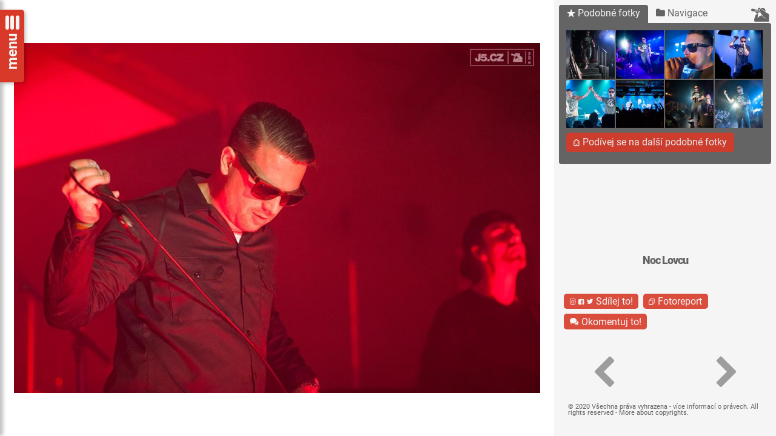

--- FILE ---
content_type: text/html; charset=UTF-8
request_url: https://j5.cz/fotky/noc-lovcu/63685
body_size: 7965
content:
<!DOCTYPE html><html lang="cs><head> <meta http-equiv="X-UA-Compatible" content="IE=edge,chrome=1"/> <meta name="viewport" content="width=device-width, initial-scale=1, user-scalable=no"/> <meta http-equiv="content-style-type" content="text/css"/> <meta http-equiv="content-script-type" content="text/javascript"/> <meta charset="UTF-8"/> <title data-web-name="j5.cz">fotka 33 | Noc Lovcu | j5.cz</title> <meta name="revisit-after" content="1 days"/> <meta name="robots" content="index,follow"/> <meta name="google-site-verification" content="google-site-verification=GQoJWo3lhztYHNVywTxRZw55AaBFGUW75dT7HI9DNG4"/> <link rel="canonical" href="https://j5.cz/fotky/noc-lovcu/63685"/> <meta name="application-name" content="j5.cz"/> <meta name="apple-mobile-web-app-title" content="j5.cz"/> <link rel="dns-prefetch" href="//fonts.googleapis.com"/> <meta property="language" content="cs"/> <link rel="shortcut icon" href="/favicon.ico"/> <meta property="author" content=" Jiří Vyhnal, jiří5"/> <meta property="copyright" content="&copy; 2026 Jiří Vyhnal"/> <meta property="robots" content="max-snippet:-1"/> <meta property="googlebot" content="snippet,archive"/> <meta property="og:image" content="https://images.j5.cz/system/0000/0049/48739_d--fotka-desktop.jpg"/> <meta property="twitter:image" content="https://images.j5.cz/system/0000/0049/48739_d--fotka-desktop.jpg"/> <meta property="twitter:site" content="@jiri5"/> <meta property="fb:app_id" content="665359120241859"/> <meta property="og:page_id" content="38445661542"/> <meta property="fb:admins" content="1354526292"/> <meta property="og:locale" content="cs_CZ"/> <meta property="og:site_name" content="Web fotografa vystupujícího pod jménem jiří5"/> <meta property="og:type" content="image"/> <meta property="og:description" content="Mejdan s jelenem znamená, že zažijete něco velmi neobvyklého. I v tomto duchu se nesla Noc lovců, která v pátek 27. Května 2016 obsadila tovární halu na Kolbence svým netradičním pojetím mejdanu. Na programu byl kromě Jäger Vibes i"/> <meta property="description" content="Mejdan s jelenem znamená, že zažijete něco velmi neobvyklého. I v tomto duchu se nesla Noc lovců, která v pátek 27. Května 2016 obsadila tovární halu na Kolbence svým netradičním pojetím mejdanu. Na programu byl kromě Jäger Vibes i"/> <meta property="og:url" content="https://j5.cz/fotky/noc-lovcu/63685"/> <meta property="og:title" content="fotka 33 | Noc Lovcu"/> <meta property="twitter:url" content="https://j5.cz/fotky/noc-lovcu/63685"/> <meta property="twitter:title" content="fotka 33 | Noc Lovcu"/> <meta property="twitter:description" content="Mejdan s jelenem znamená, že zažijete něco velmi neobvyklého. I v tomto duchu se nesla Noc lovců, která v pátek 27. Května 2016 obsadila tovární halu na Kolbence svým netradičním pojetím mejdanu. Na programu byl kromě Jäger Vibes i"/> <link rel="apple-touch-icon" sizes="180x180" href="/img/icons/icon-180x180.png"/> <link rel="icon" type="image/png" sizes="32x32" href="/img/icons/icon-32x32.png"/> <link rel="icon" type="image/png" sizes="16x16" href="/img/icons/icon-16x16.png"/> <link rel="manifest" href="/site.webmanifest"/> <link rel="mask-icon" href="/img/icons/safari-pinned-tab.svg" color="#dc281e"/> <link rel="shortcut icon" href="/favicon.ico"/> <link rel="alternate" type="application/rss+xml" title="j5.cz RSS" href="//j5.cz/feed"/> <link href="/css/web.css?v1.1.2" rel="stylesheet"/> <script src="https://cdn.rawgit.com/scottjehl/picturefill/3.0.2/dist/picturefill.min.js"></script> <script defer src="/js/web.js?v1.1.2" type="text/javascript"></script> <script> var dataLayer = dataLayer || []; dataLayer.push({ 'event':'trendStitek', 'hodnota':'James Cole', 'typ':'fotka' }); (function(w,d,s,l,i){w[l]=w[l]||[];w[l].push({'gtm.start': new Date().getTime(),event:'gtm.js'});var f=d.getElementsByTagName(s)[0], j=d.createElement(s),dl=l!='dataLayer'?'&l='+l:'';j.async=true;j.src= 'https://www.googletagmanager.com/gtm.js?id='+i+dl;f.parentNode.insertBefore(j,f); })(window,document,'script','dataLayer','GTM-547JBBK'); </script> <script type="application/ld+json">[{"@context":"http:\/\/schema.org","@type":"WebSite","name":"j5.cz","alternateName":"Web fotografa vystupuj\u00edc\u00edho pod jm\u00e9nem ji\u0159\u00ed5","url":"https:\/\/j5.cz"},{"@type":"imageObject","url":"https:\/\/j5.cz\/fotky\/noc-lovcu\/63685","copyrightHolder":"(c)2020 Ji\u0159\u00ed Vyhnal","image":"https:\/\/images.j5.cz\/system\/0000\/0049\/48739_d--fotka-desktop.jpg","contentUrl":"https:\/\/images.j5.cz\/system\/0000\/0049\/48739_d--fotka-desktop.jpg","isPartOf":"https:\/\/j5.cz\/fotky\/noc-lovcu","text":null,"publisher":{"@type":"Organization","name":"j5.cz","logo":{"@type":"ImageObject","url":"https:\/\/j5.cz\/img\/j5-ikona-512x512.png"}},"keywords":"James Cole","@context":"http:\/\/schema.org"}]</script> </head><body class="fotka"><noscript><iframe src="https://www.googletagmanager.com/ns.html?id=GTM-NDHNL3V" height="0" width="0" style="display:none;visibility:hidden"></iframe></noscript><script>(function (d, s, id) { var js, fjs = d.getElementsByTagName(s)[0]; if (d.getElementById(id)) return; js = d.createElement(s); js.id = id; js.src = "//connect.facebook.net/cs_CZ/sdk.js#xfbml=1&version=v5.0&appId=665359120241859&autoLogAppEvents=1"; fjs.parentNode.insertBefore(js, fjs);
}(document, 'script', 'facebook-jssdk'));</script><div id="fb-root"></div><script type="text/javascript">window.twttr = (function(d, s, id) { var js, fjs = d.getElementsByTagName(s)[0], t = window.twttr || {}; if (d.getElementById(id)) return t; js = d.createElement(s); js.id = id; js.src = "https://platform.twitter.com/widgets.js"; fjs.parentNode.insertBefore(js, fjs); t._e = []; t.ready = function(f) { t._e.push(f); }; return t;
}(document, "script", "twitter-wjs"));</script><div class="sekce sekce-fotka-2"> <main class="js-panely"> <div class="panel panel-img" id="js-galerie-image"> <div class="swiper-wrapper"> <div class="image-wrapper-out swiper-slide" data-url-active="/fotky/noc-lovcu/63685" data-url-next="/fotky/noc-lovcu/63686" data-url-prev="/fotky/noc-lovcu/63684" > <div class="image-wrapper-in"> <div class="image-wrapper" data-aspect-ratio=0.666 style="max-width: 1000px; max-height: 666px;"> <div class="nav js-img-links"> <a href="/fotky/noc-lovcu/63684" class="js-img-universal-prev js-img-link-prev"> <img src="/img/blank.gif" alt="fotka"/> </a> <a href="/fotky/noc-lovcu/63686" class="js-img-universal-next js-img-link-next "> <img src="/img/blank.gif" alt="fotka"/> </a> </div> <picture title=" " > <source class="fotka_desktop lazy" media="(min-width:1024px)" srcset="https://images.j5.cz/system/0000/0049/48739_d--fotka-desktop.jpg" loading="lazy"/> <img src="https://images.j5.cz/system/0000/0049/48739_d--fotka-mobile.jpg" alt="https://images.j5.cz/system/0000/0049/48739_d--fotka-mobile.jpg" class="lazy" loading="lazy"/> </picture> </div> </div> </div> </div> </div> <div class="panel panel-animace panel-podobne panel--close js-panel-podobne" data-id=47964 data-photo-uri="/fotky/noc-lovcu/63685" data-tags=[44] data-ident="podobne"> <div class="obsah"> </div> <div class="close js-zavrit"> <span class="ikona">&#xe803;</span> </div> </div> <div class="panel panel-animace panel-galerie panel--close js-panel-galerie" data-galerie-uri="/fotky/noc-lovcu" data-ident="galerie"> <div class="obsah"> </div> <div class="close js-zavrit"> <span class="ikona">&#xe803;</span> </div> </div> <div class="panel panel-animace panel-download panel--close js-panel-download" data-url-download="/jak-pouzivat-fotky" data-ident="download"> <div class="obsah">[panel download]</div> <div class="close js-zavrit"> <span class="ikona">&#xe803;</span> </div> </div> <div class="panel panel-animace panel-komentare panel--close js-panel-komentare v-center" data-url="https://j5.cz/fotky/noc-lovcu/63685" data-ident="komentare"> <div class="obsah js-fb-komentare"> <span class="h1">Komentáře</span> <div class="fb-comments" data-href="https://j5.cz/fotky/noc-lovcu/63685" data-width="" data-numposts="10"></div> </div> <div class="close js-zavrit"> <span class="ikona">&#xe803;</span> </div> </div> <div class="panel panel-animace panel--close panel-share js-panel-share v-center" data-uri="/fotky/noc-lovcu/63685" data-ident="share"> <div class="obsah"> <div> <span class="h1">Sdílejte fotky na sociálních sítích!</span> </div> <div class="share-box"> <figure class="share-item ig"> <div class="logo"> <span class="ikona">&#xf16d;</span> </div> <div class="obsah "> <p> Fotky z j5.cz můžete sdílet také na Instagramu. Instagram ale nemá potřebné rozhraní pro přímé sdílení, tak je potřeba obrázek ručně stáhnout a nahrát do aplikace. Následné označení fotky <a href="https://www.instagram.com/jiri5/" target="_blank">@jiri5</a> mou práci dostatečně ocení. Pokud budete potřebovat jiný formát, kontaktujte mě, prosím. </p> <div class="btns"> <a href="/share/instagram-story/fotky/noc-lovcu/63685" target="_blank" class="btn btn-instagram btn--ikona-left size-big js-ig-story"> <span class="btn-ikona ikona">&#xf16d;</span> <span class="btn-popis">Story</span> </a> <a href="/share/instagram/fotky/noc-lovcu/63685" target="_blank" class="btn btn-instagram btn--ikona-left size-big js-ig-post"> <span class="btn-ikona ikona">&#xf16d;</span> <span class="btn-popis">Post</span> </a> </div> </div> </figure> <figure class="share-item fb"> <div class="logo"> <span class="ikona">&#xf308;</span> </div> <div class="obsah h-center"> <div class="fb-share-button" data-href="https://j5.cz/fotky/noc-lovcu/63685" data-layout="box_count" data-size="large"><a target="_blank" href="https://www.facebook.com/sharer/sharer.php?u=https%3A%2F%2Fdevelopers.facebook.com%2Fdocs%2Fplugins%2F&amp;src=sdkpreparse" class="fb-xfbml-parse-ignore">Sdílet</a></div> </div> </figure> <figure class="share-item tw"> <div class="logo"> <span class="ikona">&#xe829;</span> </div> <div class="obsah h-center"> <a href="https://twitter.com/intent/tweet?ref_src=twsrc%5Etfw" class="twitter-mention-button" data-text="https://j5.cz/fotky/noc-lovcu/63685" data-via="jiri5" data-hashtags="photo,jiri5" data-show-count="true" data-size="large">Tweet </a> </div> </figure> <div class="pozn"> Díky, že respektujete autory, jejich práci a podmínky ohledně nakládání s jejich tvorbou. Pokud vám nevyhovuje zmíněný postup, kontaktujte mě, prosím. Pokusíme se najít vhodnou cestu pro vaše potřeby. </div> </div> </div> <div class="close js-zavrit"> <span class="ikona">&#xe803;</span> </div> </div> </main> <section class="panel blok--svetly js-navigace js-fotka-menu"> <div class="panel-navigace-img js-panel-navigace-img-obal skryj-jen-mobil"> <div class="navigace-img js-img-navigace"> <div class="header js-img-navigace-panel"> <div class="header-panel js-img-podobne-nav header-panel--vybrane" data-ident="podobne" > <span class="ikona">&#xe80f;</span> Podobné fotky </div> <div class="header-panel --header-panel--vybrane js-img-navigace-nav " data-ident="navigace"> <span class="ikona">&#xe80b;</span> Navigace </div> <div class="header-panel header-panel--logo" data-ident="logo"> <a href="/" class="logo" title="Úvodní stránka j5.cz"> <svg class="logo" enable-background="new 0 0 500 396" version="1.1" viewBox="0 0 500 396" xml:space="preserve" xmlns="http://www.w3.org/2000/svg"> <path class="st0" d="m471.35 181.52c-6.54-9.64-28.55-23.39-41.29-27.2l-15.73-4.86s-17.81-15.2-18.68-15.95c-2.24-1.06-43.19-24.45-43.19-24.45s-4.79-12.19-6.96-13.58c-4.37-2.84-30.69-14.84-30.69-14.84s-6.37-10.62-6.7-11.46c-1.5-1.17-18.66-14.53-20-15.58-1.41-0.38-18.79-5.03-20.31-5.43-0.07 0.01-0.16 0.02-0.26 0.03-1.02 0.12-20.59 2.31-24.83 3.82-2.11 0.76-14.57 14.5-15.19 15.41 0.13 1.19 6.68 29.48 12.44 36.83 0 0 14.78 12.9 16.58 19.9 0 0-1.6 10.06-2.13 12.63 1.55 2.7 16.18 28.22 17.49 30.51 1.82 0.84 12.26 5.65 12.26 5.65s6.39 16.25 6.96 17.74c0.5 0.35 14.11 9.77 14.11 9.77s11.31 32.03 11.75 33.27c9.66 14.77 24.88 23.87 41.03 33.45 7.57 4.48 15.38 9.12 22.84 14.6l23.23 17.85s-29.01-10.42-29.03-10.43c-6.84-5.02-14.46-9.54-21.83-13.93-16.5-9.78-33.54-19.89-44.39-36.73l-0.29-0.47s-10.31-29.21-11.16-31.6c-1.64-1.13-5.23-3.62-8.36-5.79-1.33 1.88-2.5 4.02-3.6 6.41-1.87 4.11-3.8 8.33-7.46 11.39-5.49 4.59-24.42 7.99-28.44 8.66 0 0-9.05 0.98-10.84 1.16-8.24 4.44-21.81 22.56-27.9 29.84-12.11-2.76-26.92 16.05-26.92 16.05l-3.7-10.74c4.88-2.56 4.88-14.31 2.58-18.78 6.88-4.14 12.97-11.65 12.97-18.86 0-0.85-8.08-11.97-8.08-11.97l1.02-13.75s7.45-14.61 7.82-17.38c-4.21-2.35-35.38-10.53-39.99-12.54-0.93 6.21-5 20.47-5 20.47l-29.15 28.78v18.64s-9.04 15.91-9.64 16.96c-0.24 1.04-12.97 45.28-13.58 46.38-7.85 11.39-1.47 63.82 0.68 68.51 1.12 0.97 6.31 5.49 8.13 7.07 3.08 0.03 361.09 0.53 365-0.62 4.89-21.41-1.04-62.71 3.11-88.39 0.03-0.35 1.28-30.08 1.28-30.08l0.98-5.7c1.66-9.52 3.72-21.39 3.72-32.16 0-5.49-0.54-10.7-1.93-15.17-0.01 0-8.39-22.12-8.73-23.34z"/> <path class="st0" d="m292.39 45.01 22.43 17.47s4.39 9.77 5.29 10.38c4.41 2.99 30.52 14.73 30.52 14.73s8.03 13.2 8.69 14.46c1.83 0.96 14.79 9.9 19.63 12.7 2.3-4.53 6-18.85 6-21.25 0-23.52-20.3-60.52-30.79-66.77-9.39-5.6-29.87-8.82-36.08-10.06s-45.4 0.29-55.15 11.94c0.18 0.76 4.87 9.07 5.88 10.07l23.58 6.33z"/> <path class="st0" d="m183.42 61.21c0.05 0.01-2.54 0.68 0.19 0.05 2.75-0.63 4.83-8.61 4.83-8.61 1.22-4.12 2.76-9.12 5.62-11.49 2.86-2.38 10.79 4.2 10.79 4.2 2.26 2.16 4.14 4.99 5.96 7.74 2.57 3.87 5.1 7.47 8.55 9.54 0 0 16.95-18.35 20.17-19.5 4.61-1.64 16-3.33 19.73-4.19s-11.05-23.71-16.14-25.45c-5.65-2.43-17.01-1.96-17.01-1.96-4.55 0.19-15.19 5.52-15.19 5.52-14.74 5.98-18.69 7.59-23.84 25.18 0 0-4.79 11.64-4.79 14.75 0 1.38 0.43 2.78 1.05 4.2 0.04 0 0.06 0.01 0.08 0.02z"/> <path class="st0" d="m181.31 68.17c1.58 3.56-15.06 25.69-15.8 27.73s0.44 11.66 1.87 14.06c0 0 1.02 2.54 1.57 0.23 0.56-2.31 8.36-17.1 8.36-17.1 3.3-7.67 9.48-14.37 15.09-19.91l1.59-0.55c3.92 0.45 5.44 1.93 7.05 3.5l1.46 2.46c-1.1 9.7-5.16 16.04-9.08 22.18 0 0-5.22 9.25-5.86 11 1.38-0.05 9.32 0.47 9.32 0.47-0.04 1.06 0.15 5.19 0.54 6.09 1.28 0.41 5.72 1.8 5.72 1.8s-1.74 10.5-1.74 12.64c0 1.29 0.27 2.38 0.69 3.31 1.19 0.42 3.4 1.21 3.4 1.21 5.8 2.19 12.4 4.66 19.61 2.65 3.75-1.05 5.11-4.12 6.84-8 0 0 6.44-12.02 7.26-15.44-0.35-0.29-6.65-6.4-6.65-6.41-6.87-8.74-12.14-23.28-14.11-38.88l-0.48-4.61-0.01-0.12c-4.59-2.53-7.63-7.07-10.37-11.21-1.77-2.68-3.45-5.22-5.41-7.07 0 0-4.64-2.28-5.78-3.61-2.07 2.38-3.16 5.64-4.21 9.18 0 0-1.5 4.52-1.57 4.74 1.87 3.42 7.25 10.92 7.25 10.92h-6.03s-5.86-3.27-10.53-4.73l-0.8-0.21-4.93-0.84c2.19 0.82 4.78 2.37 5.74 4.52z"/> <path class="st0" d="m134.29 59.27c2.15-0.18 9.17 5.2 7 7.87 0 0-4.1 6.6-4.38 6.98 2.1-2.04 21.03-11.23 22.8-9.92 1.78 1.31 3.36 4.01 3.81 6.1 3.32-3.51 7.04-6.64 8.53-7.28l-90.73-15.58-0.27 0.08-14.85-8.13-33.14-2.59-4.87 9.76-7.31 1.86-3.88 34.4 8.17 8.27 2.44 8.22 36.3 5.86 12.01-2.85 33.91 5.42s3.21-0.07 4.94-0.11c-0.34-3.21-2.01-16.54-2.22-18.36l-0.02-0.2c0.08-0.51 1.95-12.54 6.6-18.28 4.32-5.34 13.01-11.34 15.16-11.52z"/> <path class="st0" d="m156.14 160.73h2.11l0.99 0.47c3.68 1.8 11.08 3.71 18.23 5.54 6.75 1.74 12.43 3.25 16.95 4.81 0.99-5.51 2.97-16.67 2.97-16.67 0.22-1.35 0.33-2.66 0.33-3.92 0-10.56-7.28-18.21-13.25-24.48l-2.85-3.03v-0.78c0-2.36 0.23-4.62 0.66-6.84-0.07 0-0.11 0.01-0.11 0.01l0.71-2.58c1-3.6 7.28-14.63 7.28-14.63 3.69-5.8 7.15-11.35 8.31-19.62l-0.12-0.12c-1.25-1.21-2.17-1.83-3.97-2.2-4.88 4.87-10.58 11.14-13.49 17.9 0 0-4.24 8.28-4.46 8.69-1.57 2.86-3.01 5.74-4.38 9.65-1.37 3.9-7.66 2.26-9.2-3.67-0.81-3.35-1.3-7.78-1.3-10.77 0-1.73 0.14-3.97 0.14-3.97s15.33-22.52 15.74-25.71c-1.04-0.58-1.88-2.8-4.94-1.92-3.08 0.89-12.05 12.34-20.61 22.27-0.15 1.08-1.54 15.99-2.51 17.91s-3.33 1.38-3.86-0.07c-0.54-1.44-1.61-16.09-0.56-19.04 2.31-6.53 8.01-10.15 11.79-12.53 0 0 2.92-2.11 2.92-2.07 0.24-0.6 0.36-1.14 0.36-1.66 0-1.16-0.68-2.3-1.79-3.8-3.36-0.4-12.78 4.91-12.78 4.91-8.62 3.58-14.59 16.87-14.74 18.84-0.09 1.63 3.58 15.93 2.77 16.49-0.8 0.56-3.48-0.78-3.71-0.88-0.07-0.03-4.14-8.38-4.53-11.51 0-0.05-0.11-1.08-0.14-1.54-0.03-0.51 5.11-17.63 9.51-23.58 0 0 2.04-2.85 2.7-3.77-0.18-1.17-1.64-3.27-2.21-3.61-5.72 2.73-9.18 5.33-12.92 9.95-3.98 4.91-5.75 16.3-5.76 15.9l2.45 21.85c0.98 1.36 6.3 8.94 8.03 13.49l9.16 10.62 9.6 10.99 8.41 11.67c-0.03 0.04 0.97 1.47 2.07 3.01z"/></svg> </a> </div> </div> <div class="obsah js-obsah"> <div class="obsah-panel obsah-panel--vybrane js-img-navigace-seznam" style="display: none"> <ul class="images"> <li> <a href="/fotky/noc-lovcu/63681" class="gtm-link-fotka-navigace"> <picture data-type="seznam-obrazek" title=" " > <source class="vyhledavani_velky lazy" media="(min-width:1024px)" srcset="https://images.j5.cz/system/0000/0049/48735_l--vyhledavani--velky.jpg" loading="lazy" /> <img src="https://images.j5.cz/system/0000/0049/48735_l--vyhledavani--maly.jpg" alt="https://images.j5.cz/system/0000/0049/48735_l--vyhledavani--maly.jpg" class="lazy" loading="lazy" /> </picture> </a> </li> <li> <a href="/fotky/noc-lovcu/63682-james-cole-brown-noise-band" class="gtm-link-fotka-navigace"> <picture data-type="seznam-obrazek" title="James Cole & Brown noise band " > <source class="vyhledavani_velky lazy" media="(min-width:1024px)" srcset="https://images.j5.cz/system/0000/0049/48736_l--vyhledavani--velky__james-cole-brown-noise-band.jpg" loading="lazy" /> <img src="https://images.j5.cz/system/0000/0049/48736_l--vyhledavani--maly__james-cole-brown-noise-band.jpg" alt="https://images.j5.cz/system/0000/0049/48736_l--vyhledavani--maly__james-cole-brown-noise-band.jpg" class="lazy" loading="lazy" /> </picture> </a> </li> <li> <a href="/fotky/noc-lovcu/63683" class="gtm-link-fotka-navigace"> <picture data-type="seznam-obrazek" title=" " > <source class="vyhledavani_velky lazy" media="(min-width:1024px)" srcset="https://images.j5.cz/system/0000/0049/48737_l--vyhledavani--velky.jpg" loading="lazy" /> <img src="https://images.j5.cz/system/0000/0049/48737_l--vyhledavani--maly.jpg" alt="https://images.j5.cz/system/0000/0049/48737_l--vyhledavani--maly.jpg" class="lazy" loading="lazy" /> </picture> </a> </li> <li> <a href="/fotky/noc-lovcu/63684" class="gtm-link-fotka-navigace"> <picture data-type="seznam-obrazek" title=" " > <source class="vyhledavani_velky lazy" media="(min-width:1024px)" srcset="https://images.j5.cz/system/0000/0049/48738_l--vyhledavani--velky.jpg" loading="lazy" /> <img src="https://images.j5.cz/system/0000/0049/48738_l--vyhledavani--maly.jpg" alt="https://images.j5.cz/system/0000/0049/48738_l--vyhledavani--maly.jpg" class="lazy" loading="lazy" /> </picture> </a> </li> <li> <a href="/fotky/noc-lovcu/63686" class="gtm-link-fotka-navigace"> <picture data-type="seznam-obrazek" title=" " > <source class="vyhledavani_velky lazy" media="(min-width:1024px)" srcset="https://images.j5.cz/system/0000/0049/48740_l--vyhledavani--velky.jpg" loading="lazy" /> <img src="https://images.j5.cz/system/0000/0049/48740_l--vyhledavani--maly.jpg" alt="https://images.j5.cz/system/0000/0049/48740_l--vyhledavani--maly.jpg" class="lazy" loading="lazy" /> </picture> </a> </li> <li> <a href="/fotky/noc-lovcu/63687" class="gtm-link-fotka-navigace"> <picture data-type="seznam-obrazek" title=" " > <source class="vyhledavani_velky lazy" media="(min-width:1024px)" srcset="https://images.j5.cz/system/0000/0049/48741_l--vyhledavani--velky.jpg" loading="lazy" /> <img src="https://images.j5.cz/system/0000/0049/48741_l--vyhledavani--maly.jpg" alt="https://images.j5.cz/system/0000/0049/48741_l--vyhledavani--maly.jpg" class="lazy" loading="lazy" /> </picture> </a> </li> <li> <a href="/fotky/noc-lovcu/63688" class="gtm-link-fotka-navigace"> <picture data-type="seznam-obrazek" title=" " > <source class="vyhledavani_velky lazy" media="(min-width:1024px)" srcset="https://images.j5.cz/system/0000/0049/48742_l--vyhledavani--velky.jpg" loading="lazy" /> <img src="https://images.j5.cz/system/0000/0049/48742_l--vyhledavani--maly.jpg" alt="https://images.j5.cz/system/0000/0049/48742_l--vyhledavani--maly.jpg" class="lazy" loading="lazy" /> </picture> </a> </li> </ul> </div> <div class="obsah-panel ---js-img-navigace-seznam js-img-podobne-seznam" style="display: block"> <ul class="images"> <li> <a href="/fotky/supercrooo-marat-ft-white-russian/63866-prichazi-james-cole" class="gtm-link-fotka-podobne"> <picture data-type="seznam-obrazek" title="přichází James Cole ... " > <source class="vyhledavani_velky lazy" media="(min-width:1024px)" srcset="https://images.j5.cz/system/0000/0049/48910_l--vyhledavani--velky__prichazi-james-cole.jpg" loading="lazy" /> <img src="https://images.j5.cz/system/0000/0049/48910_l--vyhledavani--maly__prichazi-james-cole.jpg" alt="https://images.j5.cz/system/0000/0049/48910_l--vyhledavani--maly__prichazi-james-cole.jpg" class="lazy" loading="lazy" /> </picture> </a> </li> <li> <a href="/fotky/supercrooo-marat-ft-white-russian/63869-hugo-toxxx-a-james-cole-rozdavali-energii" class="gtm-link-fotka-podobne"> <picture data-type="seznam-obrazek" title="Hugo Toxxx a James Cole rozdávali energii " > <source class="vyhledavani_velky lazy" media="(min-width:1024px)" srcset="https://images.j5.cz/system/0000/0049/48913_l--vyhledavani--velky__hugo-toxxx-a-james-cole-rozdavali-energii.jpg" loading="lazy" /> <img src="https://images.j5.cz/system/0000/0049/48913_l--vyhledavani--maly__hugo-toxxx-a-james-cole-rozdavali-energii.jpg" alt="https://images.j5.cz/system/0000/0049/48913_l--vyhledavani--maly__hugo-toxxx-a-james-cole-rozdavali-energii.jpg" class="lazy" loading="lazy" /> </picture> </a> </li> <li> <a href="/fotky/supercrooo-marat-ft-white-russian/63870-james-cole-supercrooo-bigg-boss" class="gtm-link-fotka-podobne"> <picture data-type="seznam-obrazek" title="James Cole (Supercrooo/ Bigg Boss) " > <source class="vyhledavani_velky lazy" media="(min-width:1024px)" srcset="https://images.j5.cz/system/0000/0049/48914_l--vyhledavani--velky__james-cole-supercrooo-bigg-boss.jpg" loading="lazy" /> <img src="https://images.j5.cz/system/0000/0049/48914_l--vyhledavani--maly__james-cole-supercrooo-bigg-boss.jpg" alt="https://images.j5.cz/system/0000/0049/48914_l--vyhledavani--maly__james-cole-supercrooo-bigg-boss.jpg" class="lazy" loading="lazy" /> </picture> </a> </li> <li> <a href="/fotky/supercrooo-marat-ft-white-russian/63877" class="gtm-link-fotka-podobne"> <picture data-type="seznam-obrazek" title=" " > <source class="vyhledavani_velky lazy" media="(min-width:1024px)" srcset="https://images.j5.cz/system/0000/0049/48921_l--vyhledavani--velky.jpg" loading="lazy" /> <img src="https://images.j5.cz/system/0000/0049/48921_l--vyhledavani--maly.jpg" alt="https://images.j5.cz/system/0000/0049/48921_l--vyhledavani--maly.jpg" class="lazy" loading="lazy" /> </picture> </a> </li> <li> <a href="/fotky/supercrooo-marat-ft-white-russian/63878-supercrooo" class="gtm-link-fotka-podobne"> <picture data-type="seznam-obrazek" title="Supercrooo " > <source class="vyhledavani_velky lazy" media="(min-width:1024px)" srcset="https://images.j5.cz/system/0000/0049/48922_l--vyhledavani--velky__supercrooo.jpg" loading="lazy" /> <img src="https://images.j5.cz/system/0000/0049/48922_l--vyhledavani--maly__supercrooo.jpg" alt="https://images.j5.cz/system/0000/0049/48922_l--vyhledavani--maly__supercrooo.jpg" class="lazy" loading="lazy" /> </picture> </a> </li> <li> <a href="/fotky/supercrooo-marat-ft-white-russian/63879-supercrooo-v-rock-cafe" class="gtm-link-fotka-podobne"> <picture data-type="seznam-obrazek" title="Supercrooo v Rock Café " > <source class="vyhledavani_velky lazy" media="(min-width:1024px)" srcset="https://images.j5.cz/system/0000/0049/48923_l--vyhledavani--velky__supercrooo-v-rock-cafe.jpg" loading="lazy" /> <img src="https://images.j5.cz/system/0000/0049/48923_l--vyhledavani--maly__supercrooo-v-rock-cafe.jpg" alt="https://images.j5.cz/system/0000/0049/48923_l--vyhledavani--maly__supercrooo-v-rock-cafe.jpg" class="lazy" loading="lazy" /> </picture> </a> </li> <li> <a href="/fotky/supercrooo-marat-ft-white-russian/63883" class="gtm-link-fotka-podobne"> <picture data-type="seznam-obrazek" title=" " > <source class="vyhledavani_velky lazy" media="(min-width:1024px)" srcset="https://images.j5.cz/system/0000/0049/48927_l--vyhledavani--velky.jpg" loading="lazy" /> <img src="https://images.j5.cz/system/0000/0049/48927_l--vyhledavani--maly.jpg" alt="https://images.j5.cz/system/0000/0049/48927_l--vyhledavani--maly.jpg" class="lazy" loading="lazy" /> </picture> </a> </li> <li> <a href="/fotky/supercrooo-marat-ft-white-russian/63884-james-cole-aka-phat" class="gtm-link-fotka-podobne"> <picture data-type="seznam-obrazek" title="James Cole aka Phat " > <source class="vyhledavani_velky lazy" media="(min-width:1024px)" srcset="https://images.j5.cz/system/0000/0049/48928_l--vyhledavani--velky__james-cole-aka-phat.jpg" loading="lazy" /> <img src="https://images.j5.cz/system/0000/0049/48928_l--vyhledavani--maly__james-cole-aka-phat.jpg" alt="https://images.j5.cz/system/0000/0049/48928_l--vyhledavani--maly__james-cole-aka-phat.jpg" class="lazy" loading="lazy" /> </picture> </a> </li> </ul> <div class="podobne-galerie-dalsi js-podobne-galerie-dalsi" > <span class="btn btn-normal btn--ikona-left js-panel-ovladac --skryj-jen-mobil" data-panel="podobne"> <span class="btn-ikona ikona">&#xe86c;</span> <span class="btn-popis">Podívej se na další podobné fotky</span> </span> </div> </div> </div> </div> </div> <div class="panel-info flex-center"> <div> <h1 class="js-image-nazev panel-info-nazev " style="display: none;" data-delka-text=25></h1> <h2 class="js-galerie-nazev panel-info-galerie" > <a href="/fotky/noc-lovcu">Noc Lovcu</a> </h2> </div> </div> <div class="panel-btns-socials js-panels"> <span class="btn btn-normal btn--ikona-left js-panel-ovladac skryj-jen-desktop" data-panel="podobne"> <span class="btn-ikona ikona">&#xe86c;</span> <span class="btn-popis" title="Ukaž víc podobných fotek">Podobné fotky</span> </span> <span class="btn btn-alert btn--ikona-left js-panel-ovladac" data-panel="share"> <span class="btn-ikona ikona">&#xf16d; &#xf308; &#xe829;</span> <span class="btn-popis" title="Sdílení na sociálních sítích">Sdílej to!</span> </span> <span class="btn btn-alert btn--ikona-left js-panel-ovladac --skryj-jen-mobil" data-panel="galerie" data-url="xxx"> <span class="btn-ikona ikona">&#xe85f;</span> <span class="btn-popis" title="Ukaž celý fotoreport">Fotoreport</span> </span> <span class="btn btn-alert btn--ikona-left js-panel-ovladac" data-panel="komentare"> <span class="btn-ikona ikona">&#xf03d;</span> <span class="btn-popis" title="Ukaž všem svůj názor">Okomentuj to!</span> </span> <div id="js-socials-fb-like-btn"> <div class="fb-like" data-href="https://j5.cz/fotky/noc-lovcu/63685" data-width="" data-layout="button_count" data-action="like" data-size="large" data-share="false"></div> </div> </div> <nav class="panel-nav-prevnext js-panel-nav-prevnext flex-center"> <a href="#dev-prev" data-href="/fotky/noc-lovcu/63684" class="prev flex-center js-img-prev js-img-universal-prev" ><span class="ikona">&#xe80a;</span></a> <a data-href="#dev-next" href="/fotky/noc-lovcu/63686" class="next flex-center js-img-next js-img-universal-next" ><span class="ikona">&#xe809;</span></a> </nav> <footer class="panel-footer flex-center"> <span>&copy; 2020 Všechna práva vyhrazena - <a href="/copyrights">více informací o právech</a>. All rights reserved - <a href="/copyrights">More about copyrights</a>.</span> </footer> </section></div><nav class="top-menu close js-top-menu"> <div class="menu-obal"> <a href="/" class="a1"><span class="ikona vlevo"> <svg class="logo" enable-background="new 0 0 500 396" version="1.1" viewBox="0 0 500 396" xml:space="preserve" xmlns="http://www.w3.org/2000/svg"> <path class="st0" d="m471.35 181.52c-6.54-9.64-28.55-23.39-41.29-27.2l-15.73-4.86s-17.81-15.2-18.68-15.95c-2.24-1.06-43.19-24.45-43.19-24.45s-4.79-12.19-6.96-13.58c-4.37-2.84-30.69-14.84-30.69-14.84s-6.37-10.62-6.7-11.46c-1.5-1.17-18.66-14.53-20-15.58-1.41-0.38-18.79-5.03-20.31-5.43-0.07 0.01-0.16 0.02-0.26 0.03-1.02 0.12-20.59 2.31-24.83 3.82-2.11 0.76-14.57 14.5-15.19 15.41 0.13 1.19 6.68 29.48 12.44 36.83 0 0 14.78 12.9 16.58 19.9 0 0-1.6 10.06-2.13 12.63 1.55 2.7 16.18 28.22 17.49 30.51 1.82 0.84 12.26 5.65 12.26 5.65s6.39 16.25 6.96 17.74c0.5 0.35 14.11 9.77 14.11 9.77s11.31 32.03 11.75 33.27c9.66 14.77 24.88 23.87 41.03 33.45 7.57 4.48 15.38 9.12 22.84 14.6l23.23 17.85s-29.01-10.42-29.03-10.43c-6.84-5.02-14.46-9.54-21.83-13.93-16.5-9.78-33.54-19.89-44.39-36.73l-0.29-0.47s-10.31-29.21-11.16-31.6c-1.64-1.13-5.23-3.62-8.36-5.79-1.33 1.88-2.5 4.02-3.6 6.41-1.87 4.11-3.8 8.33-7.46 11.39-5.49 4.59-24.42 7.99-28.44 8.66 0 0-9.05 0.98-10.84 1.16-8.24 4.44-21.81 22.56-27.9 29.84-12.11-2.76-26.92 16.05-26.92 16.05l-3.7-10.74c4.88-2.56 4.88-14.31 2.58-18.78 6.88-4.14 12.97-11.65 12.97-18.86 0-0.85-8.08-11.97-8.08-11.97l1.02-13.75s7.45-14.61 7.82-17.38c-4.21-2.35-35.38-10.53-39.99-12.54-0.93 6.21-5 20.47-5 20.47l-29.15 28.78v18.64s-9.04 15.91-9.64 16.96c-0.24 1.04-12.97 45.28-13.58 46.38-7.85 11.39-1.47 63.82 0.68 68.51 1.12 0.97 6.31 5.49 8.13 7.07 3.08 0.03 361.09 0.53 365-0.62 4.89-21.41-1.04-62.71 3.11-88.39 0.03-0.35 1.28-30.08 1.28-30.08l0.98-5.7c1.66-9.52 3.72-21.39 3.72-32.16 0-5.49-0.54-10.7-1.93-15.17-0.01 0-8.39-22.12-8.73-23.34z"/> <path class="st0" d="m292.39 45.01 22.43 17.47s4.39 9.77 5.29 10.38c4.41 2.99 30.52 14.73 30.52 14.73s8.03 13.2 8.69 14.46c1.83 0.96 14.79 9.9 19.63 12.7 2.3-4.53 6-18.85 6-21.25 0-23.52-20.3-60.52-30.79-66.77-9.39-5.6-29.87-8.82-36.08-10.06s-45.4 0.29-55.15 11.94c0.18 0.76 4.87 9.07 5.88 10.07l23.58 6.33z"/> <path class="st0" d="m183.42 61.21c0.05 0.01-2.54 0.68 0.19 0.05 2.75-0.63 4.83-8.61 4.83-8.61 1.22-4.12 2.76-9.12 5.62-11.49 2.86-2.38 10.79 4.2 10.79 4.2 2.26 2.16 4.14 4.99 5.96 7.74 2.57 3.87 5.1 7.47 8.55 9.54 0 0 16.95-18.35 20.17-19.5 4.61-1.64 16-3.33 19.73-4.19s-11.05-23.71-16.14-25.45c-5.65-2.43-17.01-1.96-17.01-1.96-4.55 0.19-15.19 5.52-15.19 5.52-14.74 5.98-18.69 7.59-23.84 25.18 0 0-4.79 11.64-4.79 14.75 0 1.38 0.43 2.78 1.05 4.2 0.04 0 0.06 0.01 0.08 0.02z"/> <path class="st0" d="m181.31 68.17c1.58 3.56-15.06 25.69-15.8 27.73s0.44 11.66 1.87 14.06c0 0 1.02 2.54 1.57 0.23 0.56-2.31 8.36-17.1 8.36-17.1 3.3-7.67 9.48-14.37 15.09-19.91l1.59-0.55c3.92 0.45 5.44 1.93 7.05 3.5l1.46 2.46c-1.1 9.7-5.16 16.04-9.08 22.18 0 0-5.22 9.25-5.86 11 1.38-0.05 9.32 0.47 9.32 0.47-0.04 1.06 0.15 5.19 0.54 6.09 1.28 0.41 5.72 1.8 5.72 1.8s-1.74 10.5-1.74 12.64c0 1.29 0.27 2.38 0.69 3.31 1.19 0.42 3.4 1.21 3.4 1.21 5.8 2.19 12.4 4.66 19.61 2.65 3.75-1.05 5.11-4.12 6.84-8 0 0 6.44-12.02 7.26-15.44-0.35-0.29-6.65-6.4-6.65-6.41-6.87-8.74-12.14-23.28-14.11-38.88l-0.48-4.61-0.01-0.12c-4.59-2.53-7.63-7.07-10.37-11.21-1.77-2.68-3.45-5.22-5.41-7.07 0 0-4.64-2.28-5.78-3.61-2.07 2.38-3.16 5.64-4.21 9.18 0 0-1.5 4.52-1.57 4.74 1.87 3.42 7.25 10.92 7.25 10.92h-6.03s-5.86-3.27-10.53-4.73l-0.8-0.21-4.93-0.84c2.19 0.82 4.78 2.37 5.74 4.52z"/> <path class="st0" d="m134.29 59.27c2.15-0.18 9.17 5.2 7 7.87 0 0-4.1 6.6-4.38 6.98 2.1-2.04 21.03-11.23 22.8-9.92 1.78 1.31 3.36 4.01 3.81 6.1 3.32-3.51 7.04-6.64 8.53-7.28l-90.73-15.58-0.27 0.08-14.85-8.13-33.14-2.59-4.87 9.76-7.31 1.86-3.88 34.4 8.17 8.27 2.44 8.22 36.3 5.86 12.01-2.85 33.91 5.42s3.21-0.07 4.94-0.11c-0.34-3.21-2.01-16.54-2.22-18.36l-0.02-0.2c0.08-0.51 1.95-12.54 6.6-18.28 4.32-5.34 13.01-11.34 15.16-11.52z"/> <path class="st0" d="m156.14 160.73h2.11l0.99 0.47c3.68 1.8 11.08 3.71 18.23 5.54 6.75 1.74 12.43 3.25 16.95 4.81 0.99-5.51 2.97-16.67 2.97-16.67 0.22-1.35 0.33-2.66 0.33-3.92 0-10.56-7.28-18.21-13.25-24.48l-2.85-3.03v-0.78c0-2.36 0.23-4.62 0.66-6.84-0.07 0-0.11 0.01-0.11 0.01l0.71-2.58c1-3.6 7.28-14.63 7.28-14.63 3.69-5.8 7.15-11.35 8.31-19.62l-0.12-0.12c-1.25-1.21-2.17-1.83-3.97-2.2-4.88 4.87-10.58 11.14-13.49 17.9 0 0-4.24 8.28-4.46 8.69-1.57 2.86-3.01 5.74-4.38 9.65-1.37 3.9-7.66 2.26-9.2-3.67-0.81-3.35-1.3-7.78-1.3-10.77 0-1.73 0.14-3.97 0.14-3.97s15.33-22.52 15.74-25.71c-1.04-0.58-1.88-2.8-4.94-1.92-3.08 0.89-12.05 12.34-20.61 22.27-0.15 1.08-1.54 15.99-2.51 17.91s-3.33 1.38-3.86-0.07c-0.54-1.44-1.61-16.09-0.56-19.04 2.31-6.53 8.01-10.15 11.79-12.53 0 0 2.92-2.11 2.92-2.07 0.24-0.6 0.36-1.14 0.36-1.66 0-1.16-0.68-2.3-1.79-3.8-3.36-0.4-12.78 4.91-12.78 4.91-8.62 3.58-14.59 16.87-14.74 18.84-0.09 1.63 3.58 15.93 2.77 16.49-0.8 0.56-3.48-0.78-3.71-0.88-0.07-0.03-4.14-8.38-4.53-11.51 0-0.05-0.11-1.08-0.14-1.54-0.03-0.51 5.11-17.63 9.51-23.58 0 0 2.04-2.85 2.7-3.77-0.18-1.17-1.64-3.27-2.21-3.61-5.72 2.73-9.18 5.33-12.92 9.95-3.98 4.91-5.75 16.3-5.76 15.9l2.45 21.85c0.98 1.36 6.3 8.94 8.03 13.49l9.16 10.62 9.6 10.99 8.41 11.67c-0.03 0.04 0.97 1.47 2.07 3.01z"/></svg> </a> <a href="/sluzby" class="a2 text-velikost-c"><span class="ikona vlevo">&#xe85f;</span> Služby</a> <a href="/kontakt" class="a3 text-velikost-c">Kontakt <span class="ikona vpravo">&#xe823;</span></a> <a href="/fotky" class="b1 text-velikost-a"><span class="ikona vlevo">&#xe81c;</span> Fotky</a> <a href="/video" class="b2 text-velikost-a"><span class="ikona vlevo">&#xe81b;</span> Video</a> <a href="/interpret" class="d1 text-velikost-b"><span class="ikona vlevo">&#xe810;</span> Interpreti</a> <a href="/tema" class="d2 text-velikost-b"><span class="ikona vlevo">&#xe808;</span> Témata</a> <div class="c1 form-obal js-vyhledavani js-vyhledavani-menu" > <form method="post" action="/vyhledavani"> <input type="hidden" name="vyhledavani['odeslano']" value="1"> <input name="vyhledavani[hlavni][query]" type="text" placeholder="Hledej na j5.cz" autocomplete="off"/> <div class="suggest js-suggest"> <ul> </ul> </div> <button type="submit"><span class="icona">&#xe840;</span></button> </form> </div> </div> <a href="#" class="handler js-top-menu-handler"> <div class="rotate-text"> <span>menu</span>&nbsp;<span class="ikona">&#xe821;</span> </div> </a> <a href="#" class="close js-top-menu-close"> <span class="ikona">&#xe803;</span> </a></nav></body></html>

--- FILE ---
content_type: text/css
request_url: https://j5.cz/css/web.css?v1.1.2
body_size: 19225
content:
/** CSS RESET **/
/** inspired by Eric Meyers **/
a,
abbr,
acronym,
address,
applet,
article,
aside,
audio,
b,
big,
blockquote,
body,
canvas,
caption,
center,
cite,
code,
dd,
del,
details,
dfn,
dialog,
div,
dl,
dt,
em,
embed,
fieldset,
figcaption,
figure,
font,
footer,
form,
h1,
h2,
h3,
h4,
h5,
h6,
header,
hgroup,
hr,
html,
i,
iframe,
img,
ins,
kbd,
label,
legend,
li,
mark,
menu,
meter,
nav,
object,
ol,
output,
p,
pre,
progress,
q,
rp,
rt,
ruby,
s,
samp,
section,
small,
span,
strike,
strong,
sub,
summary,
sup,
table,
tbody,
td,
tfoot,
th,
thead,
time,
tr,
tt,
u,
ul,
var,
video,
xmp {
  border: 0;
  margin: 0;
  padding: 0;
  font-size: 100%;
}
html,
body {
  height: 100%;
}
article,
aside,
details,
figcaption,
figure,
footer,
header,
hgroup,
menu,
nav,
section {
  display: block;
}
b,
strong {
  font-weight: bold;
}
img {
  color: transparent;
  font-size: 0;
  vertical-align: middle;
  -ms-interpolation-mode: bicubic;
}
li {
  display: list-item;
}
table {
  border-collapse: collapse;
  border-spacing: 0;
  /**table-layout: fixed;**/
}
th,
caption {
  font-weight: normal;
  vertical-align: top;
  text-align: left;
  position: relative;
}
svg {
  overflow: hidden;
}
h1 img,
h2 img,
h3 img,
h4 img,
h5 img,
h6 img {
  display: block;
}
ul {
  list-style: none;
}
/** CLEANER **/
.clr,
cleaner {
  clear: both;
  display: block;
  overflow: hidden;
  visibility: hidden;
  width: 0;
  height: 0;
}
.cleaner:before,
.cleaner:after,
.clrfix:before,
.clrfix:after {
  content: '\0020';
  display: block;
  overflow: hidden;
  visibility: hidden;
  width: 0;
  height: 0;
}
.cleaner:after,
.clrfix:after {
  clear: both;
}
.cleaner,
.clrfix {
  zoom: 1;
}
.cleaner {
  width: 100% !important;
}
/** FORM RESET AND CROSS BROWSER COMPABILITY **/
/** inspired by Nathan Smith - formalize.me **/
input,
button,
select,
textarea {
  -moz-background-clip: padding;
  -webkit-background-clip: padding;
  background-clip: padding-box;
  margin: 0;
  vertical-align: middle;
  /* FF */
  line-height: normal !important;
}
input[type="radio"],
input[type="checkbox"] {
  position: relative;
  top: 3px;
  vertical-align: top;
  padding: 0;
  *top: 0;
  *vertical-align: middle;
}
textarea {
  overflow: auto;
  resize: vertical;
  width: 100%;
}
/** DEFAULT CLASSES **/
.fl-left {
  float: left !important;
}
.fl-right {
  float: right !important;
}
.al-left {
  text-align: left !important;
}
.al-center {
  text-align: center !important;
}
.al-right {
  text-align: right !important;
}
.bold {
  font-weight: bold !important;
}
.italic {
  font-style: italic !important;
}
.nowrap {
  white-space: nowrap !important;
}
.wrap {
  white-space: normal !important;
}
.hide {
  display: none;
}
.accesibility {
  text-indent: -5000px;
}
.relative {
  position: relative !important;
}
.orange {
  color: #f06800;
}
/** MARGINS **/
.mb45 {
  margin-bottom: 45px;
}
.mr10 {
  margin-right: 10px;
}
.mr20 {
  margin-right: 20px;
}
.mr30 {
  margin-right: 30px;
}
.ml10 {
  margin-left: 10px;
}
.ml20 {
  margin-left: 20px;
}
.ml30 {
  margin-left: 30px;
}
.mt30 {
  margin-top: 30px;
}
/** LIST STYLES **/
ul.navigation {
  /** Typical main navigation **/
  list-style: none;
}
ul.navigation li {
  float: left;
}
ul.navigation li a {
  display: block;
  padding: 5px 10px;
}
ul.navigation:before,
ul.navigation:after {
  content: '\0020';
  display: block;
  overflow: hidden;
  visibility: hidden;
  width: 0;
  height: 0;
}
ul.navigation:after {
  clear: both;
}
/** TYPOGRAPHY **/
h1,
h2,
h3,
h4,
h5,
h6 {
  font-weight: bold;
}
a:hover {
  text-decoration: none;
}
picture {
  display: block;
}
picture > img,
picture source {
  max-width: 100%;
}
/*
@highdensity: ~"only screen and (-webkit-min-device-pixel-ratio: 1.5)",
~"only screen and (min--moz-device-pixel-ratio: 1.5)",
~"only screen and (-o-min-device-pixel-ratio: 3/2)",
~"only screen and (min-device-pixel-ratio: 1.5)";
@mobile:      ~"only screen and (max-width: 529px)";
@tablet:      ~"only screen and (min-width: 530px) and (max-width: 949px)";
@desktop:     ~"only screen and (min-width: 950px) and (max-width: 1128px)";
@desktop-xl:  ~"only screen and (min-width: 1129px)";
*/
@font-face {
  font-family: 'Roboto';
  font-style: normal;
  font-weight: 300;
  font-display: swap;
  src: url(https://fonts.gstatic.com/s/roboto/v30/KFOlCnqEu92Fr1MmSU5fChc9.ttf) format('truetype');
}
@font-face {
  font-family: 'Roboto';
  font-style: normal;
  font-weight: 400;
  font-display: swap;
  src: url(https://fonts.gstatic.com/s/roboto/v30/KFOmCnqEu92Fr1Mu7GxP.ttf) format('truetype');
}
@font-face {
  font-family: 'Roboto';
  font-style: normal;
  font-weight: 500;
  font-display: swap;
  src: url(https://fonts.gstatic.com/s/roboto/v30/KFOlCnqEu92Fr1MmEU9fChc9.ttf) format('truetype');
}
@font-face {
  font-family: 'Roboto';
  font-style: normal;
  font-weight: 700;
  font-display: swap;
  src: url(https://fonts.gstatic.com/s/roboto/v30/KFOlCnqEu92Fr1MmWUlfChc9.ttf) format('truetype');
}
@font-face {
  font-family: 'Roboto';
  font-style: normal;
  font-weight: 900;
  font-display: swap;
  src: url(https://fonts.gstatic.com/s/roboto/v30/KFOlCnqEu92Fr1MmYUtfChc9.ttf) format('truetype');
}
@font-face {
  font-family: 'fontello';
  src: url('/font/fontello.eot?1820453');
  src: url('/font/fontello.eot?1820453#iefix') format('embedded-opentype'), url('/font/fontello.woff2?1820453') format('woff2'), url('/font/fontello.woff?1820453') format('woff'), url('/font/fontello.ttf?1820453') format('truetype'), url('/font/fontello.svg?1820453#fontello') format('svg');
  font-weight: normal;
  font-style: normal;
}
body {
  font-family: 'Roboto', sans-serif;
  -webkit-font-smoothing: antialiased;
  -moz-osx-font-smoothing: grayscale;
  margin: 0;
  padding: 0;
}
a {
  -webkit-transition: all 400ms ease-in-out;
  -moz-transition: all 400ms ease-in-out;
  transition: all 400ms ease-in-out;
}
.icona {
  font-family: 'fontello';
  -webkit-font-smoothing: antialiased;
  -moz-osx-font-smoothing: grayscale;
}
.icona.vlevo {
  margin-right: 0.3em;
}
.icona.vpravo {
  margin-left: 0.3em;
}
.kategorie-item-fotka {
  -webkit-border-radius: 0.5em;
  -moz-border-radius: 0.5em;
  border-radius: 0.5em;
  display: block;
  background-color: white;
  margin: 0.15em;
  padding: 0.25em;
}
.kategorie-item-fotka picture {
  max-width: 100%;
  border-radius: 0.25em;
  position: relative;
}
.kategorie-item-fotka picture > source,
.kategorie-item-fotka picture > img {
  width: 100%;
}
.kategorie-item-fotka picture > * {
  border-radius: 0.25em;
}
.kategorie-item-fotka picture .popisek-fotky {
  position: absolute;
  left: 0.4em;
  right: 0.4em;
  bottom: 0.5em;
}
.kategorie-item-fotka picture .popisek-fotky > span {
  display: inline-block;
  background-color: rgba(255, 255, 255, 0.9);
  padding: 0.25em 0.5em;
  font-size: 0.9em;
  font-weight: 900;
  letter-spacing: -1px;
  line-height: 0.85em;
}
@-moz-keyframes linkAnimace {
  100% {
    -moz-transform: rotate(360deg);
  }
}
@-webkit-keyframes linkAnimace {
  100% {
    -webkit-transform: rotate(360deg);
  }
}
@keyframes linkAnimace {
  100% {
    -webkit-transform: rotate(360deg);
    transform: rotate(360deg);
  }
}
@-moz-keyframes spin {
  100% {
    -moz-transform: rotate(360deg);
  }
}
@-webkit-keyframes spin {
  100% {
    -webkit-transform: rotate(360deg);
  }
}
@keyframes spin {
  100% {
    -webkit-transform: rotate(360deg);
    transform: rotate(360deg);
  }
}
.mixin-vyhledavani-suggest {
  display: none;
  position: absolute;
  z-index: 10;
  top: 100%;
  left: 0.25em;
  right: 0.25em;
}
.mixin-vyhledavani-suggest > ul {
  margin-top: 2px;
  border: 1px solid #d6d6d6;
  border-top: none;
  background-color: white;
  padding-top: 0.5em;
  position: relative;
}
.mixin-vyhledavani-suggest > ul li {
  padding: 0.2em 0.5em;
  cursor: pointer;
  display: flex;
  align-items: center;
  min-height: 2em;
}
.mixin-vyhledavani-suggest > ul li:hover {
  background-color: whitesmoke;
}
.mixin-vyhledavani-suggest > ul li > img {
  max-width: 40px;
  margin-right: 10px;
}
.mixin-vyhledavani-suggest > ul li > .ikona {
  display: flex;
  width: 40px;
  height: 40px;
  opacity: 0.75;
  justify-content: center;
  align-items: center;
}
.mixin-vyhledavani-suggest > ul li > .text {
  flex: 1;
}
.mixin-vyhledavani-suggest > ul li > .text > * {
  display: block;
}
.mixin-vyhledavani-suggest > ul li > .text > span {
  font-weight: 700;
}
.mixin-vyhledavani-suggest > ul li > .text > small {
  font-size: 0.8em;
}
.mixin-vyhledavani-suggest > ul li.close {
  position: absolute;
  bottom: 0;
  right: 0;
  color: #d83928;
  opacity: 0.33;
}
.mixin-vyhledavani-suggest > ul li.close:hover {
  opacity: 1;
  background-color: whitesmoke;
}
.kategorie-item-clanek {
  background-color: white;
  -webkit-border-radius: 0.5em;
  -moz-border-radius: 0.5em;
  border-radius: 0.5em;
  margin: 0.5em 0.25em;
}
.kategorie-item-clanek > a {
  display: block;
  padding: 0.5em;
}
.kategorie-item-clanek > a picture {
  max-width: 100%;
  position: relative;
  margin-bottom: 0.5em;
}
.kategorie-item-clanek > a picture > source,
.kategorie-item-clanek > a picture > img {
  width: 100%;
}
.kategorie-item-clanek > a picture > .labels {
  position: absolute;
  left: 0.4em;
  bottom: 0.4em;
  z-index: 10;
}
.kategorie-item-clanek > a picture > .labels > .label {
  font-size: 0.9em;
  display: inline-block;
  padding: 0.2em 0.5em;
  -webkit-border-radius: 0.25em;
  -moz-border-radius: 0.25em;
  border-radius: 0.25em;
}
@media only screen and (max-width: 439px) and (orientation: portrait) {
  .kategorie-item-clanek > a picture > * {
    width: 100%;
  }
}
.kategorie-item-clanek > a .datum {
  font-size: 0.7em;
}
.kategorie-item-clanek > a > h2,
.kategorie-item-clanek > a > h3 {
  margin-top: 0.25em;
  font-size: 1.9em;
  line-height: 0.9em;
  font-weight: 900;
  letter-spacing: -1px;
  display: block;
}
.kategorie-item-clanek > a > p {
  margin-top: 0.5em;
  font-size: 1em;
  line-height: 1.2em;
  display: block;
}
.kategorie-item-clanek > a > .labels {
  margin-top: 0.5em;
}
.kategorie-item-clanek > a > .labels > .label {
  font-size: 0.9em;
  display: inline-block;
  padding: 0.2em 0.5em;
  -webkit-border-radius: 0.25em;
  -moz-border-radius: 0.25em;
  border-radius: 0.25em;
}
.kategorie-item-clanek picture > * {
  border-radius: 2px;
}
.kategorie-item-clanek.zvyrazneno {
  background-color: #d83928;
}
.kategorie-item-clanek.zvyrazneno *,
.kategorie-item-clanek.zvyrazneno a {
  color: whitesmoke;
}
.kategorie-item-clanek.zvyrazneno .labels .label.fotka {
  background-color: whitesmoke;
  color: #d83928;
  font-weight: 700;
}
.kategorie-item-clanek.zvyrazneno .labels .label.fotka .ikona {
  color: #d83928;
}
.mixin-labels > .label {
  font-size: 0.9em;
  display: inline-block;
  padding: 0.2em 0.5em;
  -webkit-border-radius: 0.25em;
  -moz-border-radius: 0.25em;
  border-radius: 0.25em;
}
.mixin-article-content {
  color: #646464;
}
.mixin-article-content > p {
  margin: 0.25em 0.5em;
}
.mixin-article-content > p.datum {
  font-size: 0.8em;
}
.mixin-article-content > .autor {
  display: none;
}
.mixin-article-content a {
  color: #646464;
}
.dlazdice {
  display: -webkit-box;
  display: -webkit-flex;
  display: -ms-flexbox;
  display: flex;
}
.dlazdice .mixin-sloupce-4 .grid-col {
  width: 25%;
}
.dlazdice .mixin-sloupce-4 .grid-col:nth-child(n+5) {
  display: none;
}
.dlazdice .mixin-sloupce-3 .grid-col {
  width: 33.33%;
}
.dlazdice .mixin-sloupce-3 .grid-col:nth-child(n+4) {
  display: none;
}
.dlazdice .mixin-sloupce-2 .grid-col {
  width: 50%;
}
.dlazdice .mixin-sloupce-2 .grid-col:nth-child(n+3) {
  display: none;
}
.dlazdice .mixin-sloupce-1 .grid-col {
  width: 100%;
}
.dlazdice .mixin-sloupce-1 .grid-col:nth-child(n+2) {
  display: none;
}
.dlazdice .grid-col {
  -webkit-box-flex: 1;
  -webkit-flex-grow: 1;
  -ms-flex-positive: 1;
  flex-grow: 1;
}
.dlazdice.dlazdice-desktop-col-4 .grid-col {
  width: 25%;
}
.dlazdice.dlazdice-desktop-col-4 .grid-col:nth-child(n+5) {
  display: none;
}
.dlazdice.dlazdice-desktop-col-3 .grid-col {
  width: 33.33%;
}
.dlazdice.dlazdice-desktop-col-3 .grid-col:nth-child(n+4) {
  display: none;
}
.dlazdice.dlazdice-desktop-col-2 .grid-col {
  width: 50%;
}
.dlazdice.dlazdice-desktop-col-2 .grid-col:nth-child(n+3) {
  display: none;
}
.dlazdice.dlazdice-desktop-col-1 .grid-col {
  width: 100%;
}
.dlazdice.dlazdice-desktop-col-1 .grid-col:nth-child(n+2) {
  display: none;
}
@media only screen and (max-width: 1080px) and (orientation: landscape) {
  .dlazdice.dlazdice-desktop-small-col-4 .grid-col {
    width: 25%;
  }
  .dlazdice.dlazdice-desktop-small-col-4 .grid-col:nth-child(n+5) {
    display: none;
  }
  .dlazdice.dlazdice-desktop-small-col-3 .grid-col {
    width: 33.33%;
  }
  .dlazdice.dlazdice-desktop-small-col-3 .grid-col:nth-child(n+4) {
    display: none;
  }
  .dlazdice.dlazdice-desktop-small-col-2 .grid-col {
    width: 50%;
  }
  .dlazdice.dlazdice-desktop-small-col-2 .grid-col:nth-child(n+3) {
    display: none;
  }
  .dlazdice.dlazdice-desktop-small-col-1 .grid-col {
    width: 100%;
  }
  .dlazdice.dlazdice-desktop-small-col-1 .grid-col:nth-child(n+2) {
    display: none;
  }
}
@media only screen and (max-width: 439px) {
  .dlazdice.dlazdice-mobilni-col-4 .grid-col {
    width: 25%;
  }
  .dlazdice.dlazdice-mobilni-col-4 .grid-col:nth-child(n+5) {
    display: none;
  }
  .dlazdice.dlazdice-mobilni-col-3 .grid-col {
    width: 33.33%;
  }
  .dlazdice.dlazdice-mobilni-col-3 .grid-col:nth-child(n+4) {
    display: none;
  }
  .dlazdice.dlazdice-mobilni-col-2 .grid-col {
    width: 50%;
  }
  .dlazdice.dlazdice-mobilni-col-2 .grid-col:nth-child(n+3) {
    display: none;
  }
  .dlazdice.dlazdice-mobilni-col-1 .grid-col {
    width: 100%;
  }
  .dlazdice.dlazdice-mobilni-col-1 .grid-col:nth-child(n+2) {
    display: none;
  }
}
:root {
  --balloon-color: rgba(16, 16, 16, 0.95);
  --balloon-font-size: 12px;
  --balloon-move: 4px;
}
button[aria-label][data-balloon-pos] {
  overflow: visible;
}
[aria-label][data-balloon-pos] {
  position: relative;
  cursor: pointer;
}
[aria-label][data-balloon-pos]:after {
  opacity: 0;
  pointer-events: none;
  transition: all 0.18s ease-out 0.18s;
  text-indent: 0;
  font-family: -apple-system, BlinkMacSystemFont, 'Segoe UI', Roboto, Oxygen, Ubuntu, Cantarell, 'Open Sans', 'Helvetica Neue', sans-serif;
  font-weight: normal;
  font-style: normal;
  text-shadow: none;
  font-size: var(--balloon-font-size);
  background: var(--balloon-color);
  border-radius: 2px;
  color: #fff;
  content: attr(aria-label);
  padding: 0.5em 1em;
  position: absolute;
  white-space: nowrap;
  z-index: 10;
}
[aria-label][data-balloon-pos]:before {
  width: 0;
  height: 0;
  border: 5px solid transparent;
  border-top-color: var(--balloon-color);
  opacity: 0;
  pointer-events: none;
  transition: all 0.18s ease-out 0.18s;
  content: "";
  position: absolute;
  z-index: 10;
}
[aria-label][data-balloon-pos]:hover:before,
[aria-label][data-balloon-pos]:hover:after,
[aria-label][data-balloon-pos][data-balloon-visible]:before,
[aria-label][data-balloon-pos][data-balloon-visible]:after,
[aria-label][data-balloon-pos]:not([data-balloon-nofocus]):focus:before,
[aria-label][data-balloon-pos]:not([data-balloon-nofocus]):focus:after {
  opacity: 1;
  pointer-events: none;
}
[aria-label][data-balloon-pos].font-awesome:after {
  font-family: FontAwesome, -apple-system, BlinkMacSystemFont, 'Segoe UI', Roboto, Oxygen, Ubuntu, Cantarell, 'Open Sans', 'Helvetica Neue', sans-serif;
}
[aria-label][data-balloon-pos][data-balloon-break]:after {
  white-space: pre;
}
[aria-label][data-balloon-pos][data-balloon-break][data-balloon-length]:after {
  white-space: pre-line;
  word-break: break-word;
}
[aria-label][data-balloon-pos][data-balloon-blunt]:before,
[aria-label][data-balloon-pos][data-balloon-blunt]:after {
  transition: none;
}
[aria-label][data-balloon-pos][data-balloon-pos="up"]:after {
  bottom: 100%;
  left: 50%;
  margin-bottom: 10px;
  transform: translate(-50%, var(--balloon-move));
  transform-origin: top;
}
[aria-label][data-balloon-pos][data-balloon-pos="up"]:before {
  bottom: 100%;
  left: 50%;
  transform: translate(-50%, var(--balloon-move));
  transform-origin: top;
}
[aria-label][data-balloon-pos][data-balloon-pos="up"]:hover:after,
[aria-label][data-balloon-pos][data-balloon-pos="up"][data-balloon-visible]:after {
  transform: translate(-50%, 0);
}
[aria-label][data-balloon-pos][data-balloon-pos="up"]:hover:before,
[aria-label][data-balloon-pos][data-balloon-pos="up"][data-balloon-visible]:before {
  transform: translate(-50%, 0);
}
[aria-label][data-balloon-pos][data-balloon-pos="up-left"]:after {
  bottom: 100%;
  left: 0;
  margin-bottom: 10px;
  transform: translate(0, var(--balloon-move));
  transform-origin: top;
}
[aria-label][data-balloon-pos][data-balloon-pos="up-left"]:before {
  bottom: 100%;
  left: 5px;
  transform: translate(0, var(--balloon-move));
  transform-origin: top;
}
[aria-label][data-balloon-pos][data-balloon-pos="up-left"]:hover:after,
[aria-label][data-balloon-pos][data-balloon-pos="up-left"][data-balloon-visible]:after {
  transform: translate(0, 0);
}
[aria-label][data-balloon-pos][data-balloon-pos="up-left"]:hover:before,
[aria-label][data-balloon-pos][data-balloon-pos="up-left"][data-balloon-visible]:before {
  transform: translate(0, 0);
}
[aria-label][data-balloon-pos][data-balloon-pos="up-right"]:after {
  bottom: 100%;
  right: 0;
  margin-bottom: 10px;
  transform: translate(0, var(--balloon-move));
  transform-origin: top;
}
[aria-label][data-balloon-pos][data-balloon-pos="up-right"]:before {
  bottom: 100%;
  right: 5px;
  transform: translate(0, var(--balloon-move));
  transform-origin: top;
}
[aria-label][data-balloon-pos][data-balloon-pos="up-right"]:hover:after,
[aria-label][data-balloon-pos][data-balloon-pos="up-right"][data-balloon-visible]:after {
  transform: translate(0, 0);
}
[aria-label][data-balloon-pos][data-balloon-pos="up-right"]:hover:before,
[aria-label][data-balloon-pos][data-balloon-pos="up-right"][data-balloon-visible]:before {
  transform: translate(0, 0);
}
[aria-label][data-balloon-pos][data-balloon-pos="down"]:after {
  left: 50%;
  margin-top: 10px;
  top: 100%;
  transform: translate(-50%, calc(var(--balloon-move) * -1));
}
[aria-label][data-balloon-pos][data-balloon-pos="down"]:before {
  width: 0;
  height: 0;
  border: 5px solid transparent;
  border-bottom-color: var(--balloon-color);
  left: 50%;
  top: 100%;
  transform: translate(-50%, calc(var(--balloon-move) * -1));
}
[aria-label][data-balloon-pos][data-balloon-pos="down"]:hover:after,
[aria-label][data-balloon-pos][data-balloon-pos="down"][data-balloon-visible]:after {
  transform: translate(-50%, 0);
}
[aria-label][data-balloon-pos][data-balloon-pos="down"]:hover:before,
[aria-label][data-balloon-pos][data-balloon-pos="down"][data-balloon-visible]:before {
  transform: translate(-50%, 0);
}
[aria-label][data-balloon-pos][data-balloon-pos="down-left"]:after {
  left: 0;
  margin-top: 10px;
  top: 100%;
  transform: translate(0, calc(var(--balloon-move) * -1));
}
[aria-label][data-balloon-pos][data-balloon-pos="down-left"]:before {
  width: 0;
  height: 0;
  border: 5px solid transparent;
  border-bottom-color: var(--balloon-color);
  left: 5px;
  top: 100%;
  transform: translate(0, calc(var(--balloon-move) * -1));
}
[aria-label][data-balloon-pos][data-balloon-pos="down-left"]:hover:after,
[aria-label][data-balloon-pos][data-balloon-pos="down-left"][data-balloon-visible]:after {
  transform: translate(0, 0);
}
[aria-label][data-balloon-pos][data-balloon-pos="down-left"]:hover:before,
[aria-label][data-balloon-pos][data-balloon-pos="down-left"][data-balloon-visible]:before {
  transform: translate(0, 0);
}
[aria-label][data-balloon-pos][data-balloon-pos="down-right"]:after {
  right: 0;
  margin-top: 10px;
  top: 100%;
  transform: translate(0, calc(var(--balloon-move) * -1));
}
[aria-label][data-balloon-pos][data-balloon-pos="down-right"]:before {
  width: 0;
  height: 0;
  border: 5px solid transparent;
  border-bottom-color: var(--balloon-color);
  right: 5px;
  top: 100%;
  transform: translate(0, calc(var(--balloon-move) * -1));
}
[aria-label][data-balloon-pos][data-balloon-pos="down-right"]:hover:after,
[aria-label][data-balloon-pos][data-balloon-pos="down-right"][data-balloon-visible]:after {
  transform: translate(0, 0);
}
[aria-label][data-balloon-pos][data-balloon-pos="down-right"]:hover:before,
[aria-label][data-balloon-pos][data-balloon-pos="down-right"][data-balloon-visible]:before {
  transform: translate(0, 0);
}
[aria-label][data-balloon-pos][data-balloon-pos="left"]:after {
  margin-right: 10px;
  right: 100%;
  top: 50%;
  transform: translate(var(--balloon-move), -50%);
}
[aria-label][data-balloon-pos][data-balloon-pos="left"]:before {
  width: 0;
  height: 0;
  border: 5px solid transparent;
  border-left-color: var(--balloon-color);
  right: 100%;
  top: 50%;
  transform: translate(var(--balloon-move), -50%);
}
[aria-label][data-balloon-pos][data-balloon-pos="left"]:hover:after,
[aria-label][data-balloon-pos][data-balloon-pos="left"][data-balloon-visible]:after {
  transform: translate(0, -50%);
}
[aria-label][data-balloon-pos][data-balloon-pos="left"]:hover:before,
[aria-label][data-balloon-pos][data-balloon-pos="left"][data-balloon-visible]:before {
  transform: translate(0, -50%);
}
[aria-label][data-balloon-pos][data-balloon-pos="right"]:after {
  left: 100%;
  margin-left: 10px;
  top: 50%;
  transform: translate(calc(var(--balloon-move) * -1), -50%);
}
[aria-label][data-balloon-pos][data-balloon-pos="right"]:before {
  width: 0;
  height: 0;
  border: 5px solid transparent;
  border-right-color: var(--balloon-color);
  left: 100%;
  top: 50%;
  transform: translate(calc(var(--balloon-move) * -1), -50%);
}
[aria-label][data-balloon-pos][data-balloon-pos="right"]:hover:after,
[aria-label][data-balloon-pos][data-balloon-pos="right"][data-balloon-visible]:after {
  transform: translate(0, -50%);
}
[aria-label][data-balloon-pos][data-balloon-pos="right"]:hover:before,
[aria-label][data-balloon-pos][data-balloon-pos="right"][data-balloon-visible]:before {
  transform: translate(0, -50%);
}
[aria-label][data-balloon-pos][data-balloon-length="small"]:after {
  white-space: normal;
  width: 80px;
}
[aria-label][data-balloon-pos][data-balloon-length="medium"]:after {
  white-space: normal;
  width: 150px;
}
[aria-label][data-balloon-pos][data-balloon-length="large"]:after {
  white-space: normal;
  width: 260px;
}
[aria-label][data-balloon-pos][data-balloon-length="xlarge"]:after {
  white-space: normal;
  width: 380px;
}
@media screen and (max-width: 768px) {
  [aria-label][data-balloon-pos][data-balloon-length="xlarge"]:after {
    white-space: normal;
    width: 90vw;
  }
}
[aria-label][data-balloon-pos][data-balloon-length="fit"]:after {
  white-space: normal;
  width: 100%;
}
.bublina-placeholder {
  --bublina-shadow-color: rgba(0, 0, 0, 0.5);
  --bublina-bg-color: whitesmoke;
  --bublina-text-color: #646464;
  position: relative;
  border: 0px dashed lime;
  height: 0;
  width: 0;
  margin-left: 150px;
  font-size: 14px;
  font-weight: 400;
}
.bublina-placeholder > .bublina-napln {
  display: none;
}
.bublina-placeholder .bublina--stin {
  webkit-box-shadow: 0.2em 0.2em 0.5em 0 rgba(0, 0, 0, 0.5);
  -moz-box-shadow: 0.2em 0.2em 0.5em 0 rgba(0, 0, 0, 0.5);
  box-shadow: 0.2em 0.2em 0.5em 0 rgba(0, 0, 0, 0.5);
  webkit-box-shadow: 0.2em 0.2em 0.5em 0 var(--bublina-shadow-color);
  -moz-box-shadow: 0.2em 0.2em 0.5em 0 var(--bublina-shadow-color);
  box-shadow: 0.2em 0.2em 0.5em 0 var(--bublina-shadow-color);
}
.bublina-placeholder .bublina-obal {
  position: absolute;
  bottom: 10px;
  z-index: 10;
  min-width: 300px;
  max-width: 30vw;
}
.bublina-placeholder .bublina-obal > .bublina {
  position: relative;
  background-color: gold;
  color: #232323;
  background-color: var(--bublina-bg-color);
  color: var(--bublina-text-color);
  -webkit-border-radius: 0.25em;
  -moz-border-radius: 0.25em;
  border-radius: 0.25em;
  webkit-box-shadow: 0.2em 0.2em 0.5em 0 rgba(0, 0, 0, 0.5);
  -moz-box-shadow: 0.2em 0.2em 0.5em 0 rgba(0, 0, 0, 0.5);
  box-shadow: 0.2em 0.2em 0.5em 0 rgba(0, 0, 0, 0.5);
  webkit-box-shadow: 0.2em 0.2em 0.5em 0 var(--bublina-shadow-color);
  -moz-box-shadow: 0.2em 0.2em 0.5em 0 var(--bublina-shadow-color);
  box-shadow: 0.2em 0.2em 0.5em 0 var(--bublina-shadow-color);
}
.bublina-placeholder .bublina-obal > .bublina a {
  color: #646464;
  color: var(--bublina-text-color);
}
.bublina-placeholder .bublina-obal > .bublina > .bublina-obsah {
  position: relative;
  padding: 0.5em 0.75em 0.5em 0.5em;
}
.bublina-placeholder .bublina-obal > .bublina > .bublina-zavrit {
  position: absolute;
  top: 0.2em;
  right: 0.4em;
  opacity: 0;
}
.bublina-placeholder .bublina-obal > .bublina:hover > .bublina-zavrit {
  opacity: 1;
}
.bublina-placeholder .bublina-obal.bublina--vlevo > .bublina::after,
.bublina-placeholder .bublina-obal.bublina--vlevo > .bublina::before {
  left: 20px;
}
.bublina-placeholder .bublina-obal.bublina--vpravo > .bublina::after,
.bublina-placeholder .bublina-obal.bublina--vpravo > .bublina::before {
  right: 20px;
}
.bublina-placeholder .bublina-obal.bublina--stred > .bublina::after,
.bublina-placeholder .bublina-obal.bublina--stred > .bublina::before {
  left: calc(50% - 20px/2);
}
.bublina-placeholder .bublina-obal.bublina--nahoru > .bublina::after {
  content: "";
  display: inline-block;
  position: absolute;
  bottom: -20px;
  width: 0;
  height: 0;
  border: 10px solid transparent;
  border-top-color: gold;
  border-top-color: var(--bublina-bg-color);
}
.bublina-placeholder .bublina-obal.bublina--dolu > .bublina::before {
  content: "";
  display: inline-block;
  position: absolute;
  width: 0;
  height: 0;
  border: 10px solid transparent;
  border-bottom-color: gold;
  border-bottom-color: var(--bublina-bg-color);
  top: -20px;
}
@media only screen and (max-width: 439px) and (orientation: portrait) {
  .bublina-placeholder .bublina-obal {
    max-width: 100%;
  }
  .bublina-placeholder .bublina-obal > .bublina > .bublina-zavrit {
    opacity: 1;
  }
}
x.bublina-placeholder {
  position: relative;
  border: 1px dashed lime;
  height: 3px;
}
x.bublina-placeholder .bublina-obal {
  position: absolute;
  z-index: 999;
  border: 1px dotted indigo;
  max-width: 50vh;
}
x.bublina-placeholder .bublina-obal > .bublina-obsah {
  background-color: whitesmoke;
  margin: 0.25em 0.5em;
  webkit-box-shadow: 0.25em 0.25em 0.5em 0 rgba(0, 0, 0, 0.5);
  -moz-box-shadow: 0.25em 0.25em 0.5em 0 rgba(0, 0, 0, 0.5);
  box-shadow: 0.25em 0.25em 0.5em 0 rgba(0, 0, 0, 0.5);
}
x.bublina-placeholder .bublina-obal > .bublina-zavrit {
  background-color: #f06800;
  position: absolute;
  top: 0.25em;
  right: 0.5em;
  opacity: 0.75;
}
x.bublina-placeholder .bublina-obal > .bublina-zavrit:hover {
  opacity: 0.5;
}
x.bublina-placeholder .bublina-obal:hover > .bublina-zavrit {
  opacity: 1;
}
x.bublina-placeholder .bublina-obal.bublina--nahoru {
  /*
      &::before {
        display: block;
        content: "";
        background-color: red;
        width: 20px;
        height: 20px;
      }
      */
}
x.bublina-placeholder .bublina-obal.bublina--nahoru::after {
  content: "z";
  width: 20px;
  height: 20px;
  background-color: darkgoldenrod;
}
/**
 * Swiper 5.0.3
 * Most modern mobile touch slider and framework with hardware accelerated transitions
 * http://swiperjs.com
 *
 * Copyright 2014-2019 Vladimir Kharlampidi
 *
 * Released under the MIT License
 *
 * Released on: September 19, 2019
 */
@font-face {
  font-family: 'swiper-icons';
  src: url("data:application/font-woff;charset=utf-8;base64, [base64]//wADZ2x5ZgAAAywAAADMAAAD2MHtryVoZWFkAAABbAAAADAAAAA2E2+eoWhoZWEAAAGcAAAAHwAAACQC9gDzaG10eAAAAigAAAAZAAAArgJkABFsb2NhAAAC0AAAAFoAAABaFQAUGG1heHAAAAG8AAAAHwAAACAAcABAbmFtZQAAA/gAAAE5AAACXvFdBwlwb3N0AAAFNAAAAGIAAACE5s74hXjaY2BkYGAAYpf5Hu/j+W2+MnAzMYDAzaX6QjD6/4//Bxj5GA8AuRwMYGkAPywL13jaY2BkYGA88P8Agx4j+/8fQDYfA1AEBWgDAIB2BOoAeNpjYGRgYNBh4GdgYgABEMnIABJzYNADCQAACWgAsQB42mNgYfzCOIGBlYGB0YcxjYGBwR1Kf2WQZGhhYGBiYGVmgAFGBiQQkOaawtDAoMBQxXjg/wEGPcYDDA4wNUA2CCgwsAAAO4EL6gAAeNpj2M0gyAACqxgGNWBkZ2D4/wMA+xkDdgAAAHjaY2BgYGaAYBkGRgYQiAHyGMF8FgYHIM3DwMHABGQrMOgyWDLEM1T9/w8UBfEMgLzE////P/5//f/V/xv+r4eaAAeMbAxwIUYmIMHEgKYAYjUcsDAwsLKxc3BycfPw8jEQA/[base64]/uznmfPFBNODM2K7MTQ45YEAZqGP81AmGGcF3iPqOop0r1SPTaTbVkfUe4HXj97wYE+yNwWYxwWu4v1ugWHgo3S1XdZEVqWM7ET0cfnLGxWfkgR42o2PvWrDMBSFj/IHLaF0zKjRgdiVMwScNRAoWUoH78Y2icB/yIY09An6AH2Bdu/UB+yxopYshQiEvnvu0dURgDt8QeC8PDw7Fpji3fEA4z/PEJ6YOB5hKh4dj3EvXhxPqH/SKUY3rJ7srZ4FZnh1PMAtPhwP6fl2PMJMPDgeQ4rY8YT6Gzao0eAEA409DuggmTnFnOcSCiEiLMgxCiTI6Cq5DZUd3Qmp10vO0LaLTd2cjN4fOumlc7lUYbSQcZFkutRG7g6JKZKy0RmdLY680CDnEJ+UMkpFFe1RN7nxdVpXrC4aTtnaurOnYercZg2YVmLN/d/gczfEimrE/fs/bOuq29Zmn8tloORaXgZgGa78yO9/cnXm2BpaGvq25Dv9S4E9+5SIc9PqupJKhYFSSl47+Qcr1mYNAAAAeNptw0cKwkAAAMDZJA8Q7OUJvkLsPfZ6zFVERPy8qHh2YER+3i/BP83vIBLLySsoKimrqKqpa2hp6+jq6RsYGhmbmJqZSy0sraxtbO3sHRydnEMU4uR6yx7JJXveP7WrDycAAAAAAAH//wACeNpjYGRgYOABYhkgZgJCZgZNBkYGLQZtIJsFLMYAAAw3ALgAeNolizEKgDAQBCchRbC2sFER0YD6qVQiBCv/H9ezGI6Z5XBAw8CBK/m5iQQVauVbXLnOrMZv2oLdKFa8Pjuru2hJzGabmOSLzNMzvutpB3N42mNgZGBg4GKQYzBhYMxJLMlj4GBgAYow/P/PAJJhLM6sSoWKfWCAAwDAjgbRAAB42mNgYGBkAIIbCZo5IPrmUn0hGA0AO8EFTQAA") format("woff");
  font-weight: 400;
  font-style: normal;
}
:root {
  --swiper-theme-color: #007aff;
}
.swiper-container {
  margin-left: auto;
  margin-right: auto;
  position: relative;
  overflow: hidden;
  list-style: none;
  padding: 0;
  /* Fix of Webkit flickering */
  z-index: 1;
}
.swiper-container-vertical > .swiper-wrapper {
  flex-direction: column;
}
.swiper-wrapper {
  position: relative;
  width: 100%;
  height: 100%;
  z-index: 1;
  display: flex;
  transition-property: transform;
  box-sizing: content-box;
}
.swiper-container-android .swiper-slide,
.swiper-wrapper {
  transform: translate3d(0px, 0, 0);
}
.swiper-container-multirow > .swiper-wrapper {
  flex-wrap: wrap;
}
.swiper-container-multirow-column > .swiper-wrapper {
  flex-wrap: wrap;
  flex-direction: column;
}
.swiper-container-free-mode > .swiper-wrapper {
  transition-timing-function: ease-out;
  margin: 0 auto;
}
.swiper-slide {
  flex-shrink: 0;
  width: 100%;
  height: 100%;
  position: relative;
  transition-property: transform;
}
.swiper-slide-invisible-blank {
  visibility: hidden;
}
/* Auto Height */
.swiper-container-autoheight,
.swiper-container-autoheight .swiper-slide {
  height: auto;
}
.swiper-container-autoheight .swiper-wrapper {
  align-items: flex-start;
  transition-property: transform, height;
}
/* 3D Effects */
.swiper-container-3d {
  perspective: 1200px;
}
.swiper-container-3d .swiper-wrapper,
.swiper-container-3d .swiper-slide,
.swiper-container-3d .swiper-slide-shadow-left,
.swiper-container-3d .swiper-slide-shadow-right,
.swiper-container-3d .swiper-slide-shadow-top,
.swiper-container-3d .swiper-slide-shadow-bottom,
.swiper-container-3d .swiper-cube-shadow {
  transform-style: preserve-3d;
}
.swiper-container-3d .swiper-slide-shadow-left,
.swiper-container-3d .swiper-slide-shadow-right,
.swiper-container-3d .swiper-slide-shadow-top,
.swiper-container-3d .swiper-slide-shadow-bottom {
  position: absolute;
  left: 0;
  top: 0;
  width: 100%;
  height: 100%;
  pointer-events: none;
  z-index: 10;
}
.swiper-container-3d .swiper-slide-shadow-left {
  background-image: linear-gradient(to left, rgba(0, 0, 0, 0.5), rgba(0, 0, 0, 0));
}
.swiper-container-3d .swiper-slide-shadow-right {
  background-image: linear-gradient(to right, rgba(0, 0, 0, 0.5), rgba(0, 0, 0, 0));
}
.swiper-container-3d .swiper-slide-shadow-top {
  background-image: linear-gradient(to top, rgba(0, 0, 0, 0.5), rgba(0, 0, 0, 0));
}
.swiper-container-3d .swiper-slide-shadow-bottom {
  background-image: linear-gradient(to bottom, rgba(0, 0, 0, 0.5), rgba(0, 0, 0, 0));
}
/* CSS Mode */
.swiper-container-css-mode > .swiper-wrapper {
  overflow: auto;
  scrollbar-width: none;
  /* For Firefox */
  -ms-overflow-style: none;
  /* For Internet Explorer and Edge */
}
.swiper-container-css-mode > .swiper-wrapper::-webkit-scrollbar {
  display: none;
}
.swiper-container-css-mode > .swiper-wrapper > .swiper-slide {
  scroll-snap-align: start start;
}
.swiper-container-horizontal.swiper-container-css-mode > .swiper-wrapper {
  scroll-snap-type: x mandatory;
}
.swiper-container-vertical.swiper-container-css-mode > .swiper-wrapper {
  scroll-snap-type: y mandatory;
}
:root {
  --swiper-navigation-size: 44px;
  /*
  --swiper-navigation-color: var(--swiper-theme-color);
  */
}
.swiper-button-prev,
.swiper-button-next {
  position: absolute;
  top: 50%;
  width: calc(var(--swiper-navigation-size) / 44 * 27);
  height: var(--swiper-navigation-size);
  margin-top: calc(-1 * var(--swiper-navigation-size) / 2);
  z-index: 10;
  cursor: pointer;
  display: flex;
  align-items: center;
  justify-content: center;
  color: var(--swiper-navigation-color, var(--swiper-theme-color));
}
.swiper-button-prev.swiper-button-disabled,
.swiper-button-next.swiper-button-disabled {
  opacity: 0.35;
  cursor: auto;
  pointer-events: none;
}
.swiper-button-prev:after,
.swiper-button-next:after {
  font-family: swiper-icons;
  font-size: var(--swiper-navigation-size);
}
.swiper-button-prev,
.swiper-container-rtl .swiper-button-next {
  left: 10px;
  right: auto;
}
.swiper-button-prev:after,
.swiper-container-rtl .swiper-button-next:after {
  content: 'prev';
}
.swiper-button-next,
.swiper-container-rtl .swiper-button-prev {
  right: 10px;
  left: auto;
}
.swiper-button-next:after,
.swiper-container-rtl .swiper-button-prev:after {
  content: 'next';
}
.swiper-button-prev.swiper-button-white,
.swiper-button-next.swiper-button-white {
  --swiper-navigation-color: #ffffff;
}
.swiper-button-prev.swiper-button-black,
.swiper-button-next.swiper-button-black {
  --swiper-navigation-color: #000000;
}
.swiper-button-lock {
  display: none;
}
:root {
  /*
  --swiper-pagination-color: var(--swiper-theme-color);
  */
}
.swiper-pagination {
  position: absolute;
  text-align: center;
  transition: 300ms opacity;
  transform: translate3d(0, 0, 0);
  z-index: 10;
}
.swiper-pagination.swiper-pagination-hidden {
  opacity: 0;
}
/* Common Styles */
.swiper-pagination-fraction,
.swiper-pagination-custom,
.swiper-container-horizontal > .swiper-pagination-bullets {
  bottom: 10px;
  left: 0;
  width: 100%;
}
/* Bullets */
.swiper-pagination-bullets-dynamic {
  overflow: hidden;
  font-size: 0;
}
.swiper-pagination-bullets-dynamic .swiper-pagination-bullet {
  transform: scale(0.33);
  position: relative;
}
.swiper-pagination-bullets-dynamic .swiper-pagination-bullet-active {
  transform: scale(1);
}
.swiper-pagination-bullets-dynamic .swiper-pagination-bullet-active-main {
  transform: scale(1);
}
.swiper-pagination-bullets-dynamic .swiper-pagination-bullet-active-prev {
  transform: scale(0.66);
}
.swiper-pagination-bullets-dynamic .swiper-pagination-bullet-active-prev-prev {
  transform: scale(0.33);
}
.swiper-pagination-bullets-dynamic .swiper-pagination-bullet-active-next {
  transform: scale(0.66);
}
.swiper-pagination-bullets-dynamic .swiper-pagination-bullet-active-next-next {
  transform: scale(0.33);
}
.swiper-pagination-bullet {
  width: 8px;
  height: 8px;
  display: inline-block;
  border-radius: 100%;
  background: #000;
  opacity: 0.2;
}
button.swiper-pagination-bullet {
  border: none;
  margin: 0;
  padding: 0;
  box-shadow: none;
  -webkit-appearance: none;
  -moz-appearance: none;
  appearance: none;
}
.swiper-pagination-clickable .swiper-pagination-bullet {
  cursor: pointer;
}
.swiper-pagination-bullet-active {
  opacity: 1;
  background: var(--swiper-pagination-color, var(--swiper-theme-color));
}
.swiper-container-vertical > .swiper-pagination-bullets {
  right: 10px;
  top: 50%;
  transform: translate3d(0px, -50%, 0);
}
.swiper-container-vertical > .swiper-pagination-bullets .swiper-pagination-bullet {
  margin: 6px 0;
  display: block;
}
.swiper-container-vertical > .swiper-pagination-bullets.swiper-pagination-bullets-dynamic {
  top: 50%;
  transform: translateY(-50%);
  width: 8px;
}
.swiper-container-vertical > .swiper-pagination-bullets.swiper-pagination-bullets-dynamic .swiper-pagination-bullet {
  display: inline-block;
  transition: 200ms transform, 200ms top;
}
.swiper-container-horizontal > .swiper-pagination-bullets .swiper-pagination-bullet {
  margin: 0 4px;
}
.swiper-container-horizontal > .swiper-pagination-bullets.swiper-pagination-bullets-dynamic {
  left: 50%;
  transform: translateX(-50%);
  white-space: nowrap;
}
.swiper-container-horizontal > .swiper-pagination-bullets.swiper-pagination-bullets-dynamic .swiper-pagination-bullet {
  transition: 200ms transform, 200ms left;
}
.swiper-container-horizontal.swiper-container-rtl > .swiper-pagination-bullets-dynamic .swiper-pagination-bullet {
  transition: 200ms transform, 200ms right;
}
/* Progress */
.swiper-pagination-progressbar {
  background: rgba(0, 0, 0, 0.25);
  position: absolute;
}
.swiper-pagination-progressbar .swiper-pagination-progressbar-fill {
  background: var(--swiper-pagination-color, var(--swiper-theme-color));
  position: absolute;
  left: 0;
  top: 0;
  width: 100%;
  height: 100%;
  transform: scale(0);
  transform-origin: left top;
}
.swiper-container-rtl .swiper-pagination-progressbar .swiper-pagination-progressbar-fill {
  transform-origin: right top;
}
.swiper-container-horizontal > .swiper-pagination-progressbar,
.swiper-container-vertical > .swiper-pagination-progressbar.swiper-pagination-progressbar-opposite {
  width: 100%;
  height: 4px;
  left: 0;
  top: 0;
}
.swiper-container-vertical > .swiper-pagination-progressbar,
.swiper-container-horizontal > .swiper-pagination-progressbar.swiper-pagination-progressbar-opposite {
  width: 4px;
  height: 100%;
  left: 0;
  top: 0;
}
.swiper-pagination-white {
  --swiper-pagination-color: #ffffff;
}
.swiper-pagination-black {
  --swiper-pagination-color: #000000;
}
.swiper-pagination-lock {
  display: none;
}
/* Scrollbar */
.swiper-scrollbar {
  border-radius: 10px;
  position: relative;
  -ms-touch-action: none;
  background: rgba(0, 0, 0, 0.1);
}
.swiper-container-horizontal > .swiper-scrollbar {
  position: absolute;
  left: 1%;
  bottom: 3px;
  z-index: 50;
  height: 5px;
  width: 98%;
}
.swiper-container-vertical > .swiper-scrollbar {
  position: absolute;
  right: 3px;
  top: 1%;
  z-index: 50;
  width: 5px;
  height: 98%;
}
.swiper-scrollbar-drag {
  height: 100%;
  width: 100%;
  position: relative;
  background: rgba(0, 0, 0, 0.5);
  border-radius: 10px;
  left: 0;
  top: 0;
}
.swiper-scrollbar-cursor-drag {
  cursor: move;
}
.swiper-scrollbar-lock {
  display: none;
}
.swiper-zoom-container {
  width: 100%;
  height: 100%;
  display: flex;
  justify-content: center;
  align-items: center;
  text-align: center;
}
.swiper-zoom-container > img,
.swiper-zoom-container > svg,
.swiper-zoom-container > canvas {
  max-width: 100%;
  max-height: 100%;
  object-fit: contain;
}
.swiper-slide-zoomed {
  cursor: move;
}
/* Preloader */
:root {
  /*
  --swiper-preloader-color: var(--swiper-theme-color);
  */
}
.swiper-lazy-preloader {
  width: 42px;
  height: 42px;
  position: absolute;
  left: 50%;
  top: 50%;
  margin-left: -21px;
  margin-top: -21px;
  z-index: 10;
  transform-origin: 50%;
  animation: swiper-preloader-spin 1s infinite linear;
  box-sizing: border-box;
  border: 4px solid var(--swiper-preloader-color, var(--swiper-theme-color));
  border-radius: 50%;
  border-top-color: transparent;
}
.swiper-lazy-preloader-white {
  --swiper-preloader-color: #fff;
}
.swiper-lazy-preloader-black {
  --swiper-preloader-color: #000;
}
@keyframes swiper-preloader-spin {
  100% {
    transform: rotate(360deg);
  }
}
/* a11y */
.swiper-container .swiper-notification {
  position: absolute;
  left: 0;
  top: 0;
  pointer-events: none;
  opacity: 0;
  z-index: -1000;
}
.swiper-container-fade.swiper-container-free-mode .swiper-slide {
  transition-timing-function: ease-out;
}
.swiper-container-fade .swiper-slide {
  pointer-events: none;
  transition-property: opacity;
}
.swiper-container-fade .swiper-slide .swiper-slide {
  pointer-events: none;
}
.swiper-container-fade .swiper-slide-active,
.swiper-container-fade .swiper-slide-active .swiper-slide-active {
  pointer-events: auto;
}
.swiper-container-cube {
  overflow: visible;
}
.swiper-container-cube .swiper-slide {
  pointer-events: none;
  -webkit-backface-visibility: hidden;
  backface-visibility: hidden;
  z-index: 1;
  visibility: hidden;
  transform-origin: 0 0;
  width: 100%;
  height: 100%;
}
.swiper-container-cube .swiper-slide .swiper-slide {
  pointer-events: none;
}
.swiper-container-cube.swiper-container-rtl .swiper-slide {
  transform-origin: 100% 0;
}
.swiper-container-cube .swiper-slide-active,
.swiper-container-cube .swiper-slide-active .swiper-slide-active {
  pointer-events: auto;
}
.swiper-container-cube .swiper-slide-active,
.swiper-container-cube .swiper-slide-next,
.swiper-container-cube .swiper-slide-prev,
.swiper-container-cube .swiper-slide-next + .swiper-slide {
  pointer-events: auto;
  visibility: visible;
}
.swiper-container-cube .swiper-slide-shadow-top,
.swiper-container-cube .swiper-slide-shadow-bottom,
.swiper-container-cube .swiper-slide-shadow-left,
.swiper-container-cube .swiper-slide-shadow-right {
  z-index: 0;
  -webkit-backface-visibility: hidden;
  backface-visibility: hidden;
}
.swiper-container-cube .swiper-cube-shadow {
  position: absolute;
  left: 0;
  bottom: 0px;
  width: 100%;
  height: 100%;
  background: #000;
  opacity: 0.6;
  -webkit-filter: blur(50px);
  filter: blur(50px);
  z-index: 0;
}
.swiper-container-flip {
  overflow: visible;
}
.swiper-container-flip .swiper-slide {
  pointer-events: none;
  -webkit-backface-visibility: hidden;
  backface-visibility: hidden;
  z-index: 1;
}
.swiper-container-flip .swiper-slide .swiper-slide {
  pointer-events: none;
}
.swiper-container-flip .swiper-slide-active,
.swiper-container-flip .swiper-slide-active .swiper-slide-active {
  pointer-events: auto;
}
.swiper-container-flip .swiper-slide-shadow-top,
.swiper-container-flip .swiper-slide-shadow-bottom,
.swiper-container-flip .swiper-slide-shadow-left,
.swiper-container-flip .swiper-slide-shadow-right {
  z-index: 0;
  -webkit-backface-visibility: hidden;
  backface-visibility: hidden;
}
.grid-model {
  /*
  @gridFotkaSirkaUzky: 3fr;
  @gridFotkaSirkaSiroky: 6fr;
  @gridFotkaVyskaUzky: 8fr;
  @gridFotkaVyskaSiroky: 1fr;
*/
  display: grid;
}
.grid-model.grid-container-sekce {
  grid-template-columns: 3fr 6fr;
  grid-template-rows: 8fr 1fr;
  grid-template-areas: "grid-menu grid-obsah" "grid-footer grid-obsah";
  width: 100vw;
  height: 100vh;
}
.grid-model.grid-container-sekce > .grid-obsah {
  grid-area: grid-obsah;
  overflow-y: auto;
}
.grid-model.grid-container-sekce > .grid-menu {
  grid-area: grid-menu;
}
.grid-model.grid-container-sekce > .grid-footer {
  grid-area: grid-footer;
}
.grid-model.grid-container-sekce > .grid-footer ul li a {
  text-decoration: none;
  opacity: 0.8;
  animation-duration: 0.3s;
}
.grid-model.grid-container-sekce > .grid-footer ul li a:hover {
  opacity: 1;
}
.grid-model.grid-container-polovicni {
  grid-template-columns: 6fr 6fr;
  grid-template-rows: 8fr 1fr;
  grid-template-areas: "grid-menu grid-obsah" "grid-footer grid-obsah";
  width: 100vw;
  height: 100vh;
}
.grid-model.grid-container-polovicni > .grid-obsah {
  grid-area: grid-obsah;
  overflow-y: auto;
}
.grid-model.grid-container-polovicni > .grid-menu {
  grid-area: grid-menu;
}
.grid-model.grid-container-polovicni > .grid-footer {
  grid-area: grid-footer;
}
@media all and (-ms-high-contrast:none) {
  .grid-model.grid-container-sekce {
    display: -ms-grid;
    -ms-grid-columns: 3fr 6fr;
    -ms-grid-rows: 8fr 1fr;
  }
  .grid-model.grid-container-sekce > .grid-obsah {
    -ms-grid-row: 1;
    -ms-grid-row-span: 2;
    -ms-grid-column: 2;
    -ms-grid-column-span: 1;
  }
  .grid-model.grid-container-sekce > .grid-menu {
    -ms-grid-row: 1;
    -ms-grid-row-span: 1;
    -ms-grid-column: 1;
    -ms-grid-column-span: 1;
  }
  .grid-model.grid-container-sekce > .grid-footer {
    -ms-grid-row: 2;
    -ms-grid-row-span: 1;
    -ms-grid-column: 1;
    -ms-grid-column-span: 1;
  }
  .grid-model.grid-container-polovicni {
    display: -ms-grid;
    -ms-grid-columns: 6fr 6fr;
    -ms-grid-rows: 8fr 1fr;
  }
  .grid-model.grid-container-polovicni > .grid-obsah {
    -ms-grid-row: 1;
    -ms-grid-row-span: 2;
    -ms-grid-column: 2;
    -ms-grid-column-span: 1;
  }
  .grid-model.grid-container-polovicni > .grid-menu {
    -ms-grid-row: 1;
    -ms-grid-row-span: 1;
    -ms-grid-column: 1;
    -ms-grid-column-span: 1;
  }
  .grid-model.grid-container-polovicni > .grid-footer {
    -ms-grid-row: 2;
    -ms-grid-row-span: 1;
    -ms-grid-column: 1;
    -ms-grid-column-span: 1;
  }
}
@media only screen and (max-width: 439px) and (orientation: portrait) {
  .grid-model.grid-container-polovicni,
  .grid-model.grid-container-sekce {
    display: flex ;
    flex-wrap: wrap;
    flex-direction: row;
  }
  .grid-model.grid-container-polovicni > div,
  .grid-model.grid-container-sekce > div {
    width: 100%;
    overflow: auto;
  }
  .grid-model.grid-container-polovicni > div.sekce-siroka > .obsah,
  .grid-model.grid-container-sekce > div.sekce-siroka > .obsah {
    max-width: 100%;
  }
  .grid-model.grid-container-polovicni > div.sekce-siroka > .obsah > *,
  .grid-model.grid-container-sekce > div.sekce-siroka > .obsah > * {
    margin-left: 0.4em;
    margin-right: 0.4em;
  }
  .grid-model.grid-container-polovicni > div.sekce-siroka > .obsah .err,
  .grid-model.grid-container-sekce > div.sekce-siroka > .obsah .err {
    width: 95%;
    text-align: center;
  }
  .grid-model.grid-container-polovicni > div.sekce-siroka > .obsah .err h1,
  .grid-model.grid-container-sekce > div.sekce-siroka > .obsah .err h1 {
    font-size: 100px;
  }
  .grid-model.grid-container-polovicni > .blok--svetly > .obsah,
  .grid-model.grid-container-sekce > .blok--svetly > .obsah {
    min-height: 0;
  }
  .grid-model.grid-container-polovicni > .blok--tmavy,
  .grid-model.grid-container-sekce > .blok--tmavy {
    color: #646464;
    background-color: whitesmoke;
    width: 100%;
  }
  .grid-model.grid-container-polovicni > .blok--tmavy a,
  .grid-model.grid-container-sekce > .blok--tmavy a {
    color: #646464;
    animation-duration: 0.2s;
    opacity: 0.8;
  }
  .grid-model.grid-container-polovicni > .blok--tmavy .logo,
  .grid-model.grid-container-sekce > .blok--tmavy .logo {
    margin-top: 2em !important;
  }
  .grid-model.grid-container-polovicni > .blok--tmavy .logo svg,
  .grid-model.grid-container-sekce > .blok--tmavy .logo svg {
    fill: #646464 !important;
  }
  .grid-model > footer {
    width: 100%;
  }
  .grid-model > footer > ul.obsah {
    text-align: center;
    width: 90% !important;
  }
  .grid-model.sekce-mobil-pohled-2 > div.sekce-uzka {
    order: 2;
  }
  .grid-model.sekce-mobil-pohled-2 > div.sekce-uzka .logo svg {
    fill: #646464;
  }
  .grid-model.sekce-mobil-pohled-2 > div.sekce-uzka .interpret-obal {
    border: 1px solid orangered;
  }
  .grid-model.sekce-mobil-pohled-2 > div.sekce-siroka {
    order: 1;
  }
  .grid-model.sekce-mobil-pohled-2 > footer {
    order: 3;
  }
}
.sekce > .sekce-blok > * {
  display: block;
  max-width: 99%;
}
.sekce > .sekce-blok > * > * {
  margin: 1em;
}
.sekce > .sekce-blok > .obsah > .share-btns {
  display: flex;
  flex-wrap: wrap;
  justify-content: space-between;
}
.sekce > .sekce-blok > .obsah > .share-btns > div,
.sekce > .sekce-blok > .obsah > .share-btns > span {
  display: inline-flex;
  justify-content: center;
  align-items: center;
  flex: 1;
  margin-bottom: 0.25em;
  margin-left: 0.5em;
}
.sekce > .sekce-blok > .obsah > .share-btns > div:first-child,
.sekce > .sekce-blok > .obsah > .share-btns > span:first-child {
  margin-left: 0;
}
.sekce > .sekce-blok > .obsah > .na-stred {
  text-align: center;
}
.sekce > .sekce-blok > .obsah ul.stitky {
  font-size: 1.2em;
  display: flex;
  flex-wrap: wrap;
}
.sekce > .sekce-blok > .obsah ul.stitky > li {
  padding: 0.5em;
  margin-right: 0.5em;
}
.sekce > .sekce-blok > .obsah ul.stitky > li a {
  background-color: white;
  border-radius: 0.2em;
  color: #646464;
  padding: 0.3em 0.5em;
  font-weight: 700;
  opacity: 0.8;
}
.sekce > .sekce-blok > .obsah ul.stitky > li a:hover {
  opacity: 1;
}
.sekce > .sekce-blok > .obsah .no-result > div {
  color: #d83928;
  font-weight: 900;
  width: 40%;
  margin: 1em auto;
  display: flex;
  font-size: 1.6em;
}
.sekce > .sekce-blok > .obsah .no-result > div .ikona {
  margin-right: 0.5em;
}
.sekce > .sekce-blok > .obsah .no-result > div .text {
  flex: 5;
  font-style: italic;
}
.sekce > .sekce-blok > .obsah .autor-obal .autor {
  max-width: 60%;
  margin-left: 40%;
  background-color: white;
  padding: 0.5em;
  border-radius: 0.5em;
  display: flex;
}
.sekce > .sekce-blok > .obsah .autor-obal .autor > * {
  border: 0px dashed red;
}
.sekce > .sekce-blok > .obsah .autor-obal .autor > .autor-fotka {
  margin-right: 1em;
  max-width: 70px;
}
.sekce > .sekce-blok > .obsah .autor-obal .autor > .autor-fotka picture {
  max-height: 100%;
  max-width: 100%;
  background-color: #646464;
}
.sekce > .sekce-blok > .obsah .autor-obal .autor > .autor-fotka picture > * {
  max-height: 100%;
  max-width: 100%;
}
.sekce > .sekce-blok > .obsah .autor-obal .autor > .autor-obsah {
  flex: 4;
  color: #646464;
}
.sekce > .sekce-blok > .obsah .autor-obal .autor > .autor-obsah > * {
  margin-top: 0;
  margin-bottom: 0.25em;
}
.sekce > .sekce-blok > .obsah .autor-obal .autor > .autor-obsah > *:last-child {
  margin-bottom: 0;
}
.sekce > .sekce-blok > .obsah .autor-obal .autor > .autor-obsah h3 {
  font-weight: 700;
  letter-spacing: -1px;
  font-size: 1.6em;
  font-weight: 900;
}
.sekce > .sekce-blok > .obsah .autor-obal .autor > .autor-obsah .socials {
  font-size: 1.2em;
}
.sekce > .sekce-blok > .obsah .autor-obal .autor > .autor-obsah .socials > * {
  margin-right: 0.2em;
}
.sekce > .sekce-blok > .obsah .autor-obal .autor > .autor-obsah p {
  font-size: 1em;
  line-height: 1.2em;
}
.sekce > .sekce-blok > .obsah .self-promo {
  margin: 1em auto;
  text-align: center;
  position: relative;
}
.sekce > .sekce-blok > .obsah .self-promo > .close {
  display: block;
  color: #d83928;
  position: absolute;
  right: 0.25em;
  top: 0.15em;
  z-index: 10;
  font-size: 1.4em;
}
.sekce > .sekce-blok > .obsah .self-promo > .telo {
  display: block;
  max-width: 750px;
  background-color: #ffbd30;
  color: black;
  border-radius: 0.25em;
  font-weight: 900;
  letter-spacing: -1px;
  padding: 0.7em 1.5em;
}
.sekce > .sekce-blok > .obsah .self-promo > .telo > .velikost {
  display: flex;
  justify-content: center;
  width: 100%;
}
.sekce > .sekce-blok > .obsah .self-promo > .telo > .velikost.velikost-1 {
  font-size: 2.5em;
  line-height: 0.85em;
  color: #d83928;
}
.sekce > .sekce-blok > .obsah .self-promo > .telo > .velikost.velikost-1 .ikona {
  font-size: 0.9em;
  margin: 0 0.15em 0 0.25em;
}
.sekce > .sekce-blok > .obsah .self-promo > .telo > .velikost.velikost-2 {
  font-size: 1.5em;
  line-height: 0.7em;
  margin-top: 0.2em;
}
.sekce > .sekce-blok > .obsah .picture .image-podval {
  margin: 0.25em 0.5em 0 0.5em;
  text-align: center;
}
.sekce > .sekce-blok > .obsah .picture .image-podval > * {
  display: inline-block;
}
.sekce > .sekce-blok > .obsah .picture .image-podval > h5 {
  font-weight: 400;
}
.sekce > .sekce-blok > .obsah .picture .image-podval > span {
  margin-left: 1em;
}
.sekce > .sekce-blok > .obsah .interpret-obal {
  display: flex;
  flex-wrap: wrap;
}
.sekce > .sekce-blok > .obsah .interpret-obal a {
  background-color: white;
  border-radius: 0.2em;
  color: #646464;
  font-size: 1.4em;
  padding: 0.25em;
  display: flex;
  margin-right: 0.5em;
  margin-bottom: 0.25em;
  opacity: 0.8;
}
.sekce > .sekce-blok > .obsah .interpret-obal a .obsah-obrazek {
  flex: 1;
  margin-right: 0.5em;
}
.sekce > .sekce-blok > .obsah .interpret-obal a .obsah-obrazek > picture {
  height: 1.2em;
}
.sekce > .sekce-blok > .obsah .interpret-obal a .obsah-obrazek > picture > * {
  height: 100%;
}
.sekce > .sekce-blok > .obsah .interpret-obal a .obsah-text {
  flex: 5;
}
.sekce > .sekce-blok > .obsah .interpret-obal a:hover {
  opacity: 1;
}
@media only screen and (max-width: 439px) and (orientation: portrait) {
  .sekce > .sekce-blok > .obsah .interpret-obal a {
    font-size: 0.9em;
  }
}
.sekce > .sekce-blok > .obsah .odkaz-clanek-obal {
  display: flex;
  flex-wrap: wrap;
  font-size: 1.6em;
}
.sekce > .sekce-blok > .obsah .odkaz-clanek-obal > a {
  border-radius: 0.2em;
  display: flex;
  justify-content: center;
  align-items: center;
  max-width: 49%;
  margin: 0 0.3em 0.3em 0;
  background-color: white;
  color: #646464;
  opacity: 0.8;
}
.sekce > .sekce-blok > .obsah .odkaz-clanek-obal > a:hover {
  opacity: 1;
}
.sekce > .sekce-blok > .obsah .odkaz-clanek-obal > a .obsah-obrazek {
  align-items: flex-start;
  width: 70px;
  margin-left: 0.25em;
}
.sekce > .sekce-blok > .obsah .odkaz-clanek-obal > a .obsah-text {
  flex: 5;
  padding: 0.2em 0.8em 0.1em 0.5em;
}
.sekce > .sekce-blok > .obsah .odkaz-clanek-obal > a .obsah-text > h3 {
  margin: 0;
  font-size: 0.8em;
  line-height: 0.9em;
}
.sekce > .sekce-blok > .obsah .odkaz-clanek-obal > a .obsah-text > h3.dlouhy-text {
  font-size: 0.7em;
}
.sekce > .sekce-blok > .obsah .odkaz-clanek-obal > a .obsah-text > p {
  margin: 0;
  font-size: 0.5em;
}
@media only screen and (max-width: 439px) and (orientation: portrait) {
  .sekce > .sekce-blok > .obsah .odkaz-clanek-obal > a {
    max-width: 100%;
    width: 100%;
  }
}
.sekce > .sekce-blok > .obsah .fb-komentare {
  display: block;
  width: 100%;
  text-align: center;
}
.sekce > .sekce-blok > .obsah .fb-komentare > div {
  text-align: left;
  padding: 1em;
  background: #646464;
  color: whitesmoke;
  margin-left: auto;
  margin-right: auto;
  width: auto;
  min-width: 500px;
  display: inline-block;
  border-radius: 0.25em;
}
.sekce > .sekce-blok > .obsah .fb-komentare > div > h3 {
  margin-bottom: 0.5em;
}
.sekce > .sekce-blok > .obsah .fb-komentare > div > div {
  background-color: whitesmoke;
  border-radius: 0.25em;
}
@media only screen and (max-width: 439px) and (orientation: portrait) {
  .sekce > .sekce-blok > .obsah .fb-komentare {
    width: 98%;
  }
  .sekce > .sekce-blok > .obsah .fb-komentare > div {
    min-width: 95%;
  }
}
.sekce > .sekce-blok.v-center {
  display: flex;
  justify-content: center;
  align-items: center;
  flex-flow: column;
}
.sekce > .sekce-blok.scrolovaci {
  overflow: auto;
  height: 100vh;
}
.sekce .sekce-uzka.intro .obsah {
  width: 70%;
  margin-left: auto;
  margin-right: auto;
}
.sekce .sekce-uzka.intro .obsah h1 {
  text-align: center;
}
.sekce .sekce-uzka.intro .obsah p {
  text-align: justify;
}
.sekce .sekce-uzka.intro .obsah p a {
  text-decoration: underline;
}
.sekce .sekce-uzka.intro ul.obsah {
  width: 90%;
  text-align: center;
}
.sekce .sekce-uzka .obsah .logo {
  width: 20%;
  margin: 0.3em auto;
}
.sekce .sekce-uzka .obsah .logo svg {
  width: 100%;
  fill: whitesmoke;
}
.sekce .sekce-uzka .obsah .socials {
  font-size: 2em;
  margin-top: 0.7em;
  text-align: center;
}
.sekce .sekce-uzka .obsah .socials > * {
  margin-left: 0.25em;
}
.sekce .sekce-uzka .obsah .socials > *:first-child {
  margin-left: 0;
}
.sekce .sekce-uzka .obsah h1,
.sekce .sekce-uzka .obsah h2 {
  font-size: 1.8em;
  line-height: 1em;
  text-align: center;
  font-weight: 900;
  letter-spacing: -1px;
}
.sekce .sekce-uzka .obsah h1.na-stred,
.sekce .sekce-uzka .obsah h2.na-stred {
  text-align: center;
}
.sekce .sekce-uzka .obsah h1.dlouhy-text,
.sekce .sekce-uzka .obsah h2.dlouhy-text {
  font-size: 1.2em;
}
.sekce .sekce-uzka .obsah .datum {
  text-align: center;
  font-size: 0.9em;
}
.sekce .sekce-uzka .obsah p {
  font-weight: 300;
  font-size: 1.2em;
  line-height: 1.3em;
}
.sekce .sekce-uzka .obsah .interpret-obal > a {
  font-size: 1em;
  text-decoration: none;
  background-color: #d83928;
  color: whitesmoke;
  margin-bottom: 0.5em;
  padding: 0.25em 0.7em;
}
.sekce .sekce-siroka.v-center {
  align-items: center;
}
.sekce .sekce-siroka .obsah {
  display: flex;
  flex-direction: column;
  justify-content: center;
  width: 99%;
  min-height: 99vh;
}
.sekce .sekce-siroka .obsah > * {
  display: block;
  margin-top: 0;
  margin-bottom: 1em;
}
.sekce .sekce-siroka .obsah > *:first-child {
  margin-top: 2em;
}
.sekce .sekce-siroka .obsah > *:last-child {
  margin-bottom: 3em;
}
.sekce .sekce-siroka .obsah h1,
.sekce .sekce-siroka .obsah .h1 {
  font-size: 3em;
  line-height: 1em;
  font-weight: 900;
  margin: 0.5em;
}
.sekce .sekce-siroka .obsah h2 {
  font-size: 1.8em;
  line-height: 1em;
  font-weight: 900;
}
.sekce .sekce-siroka .obsah p {
  font-size: 1.1em;
  line-height: 1.6em;
  margin-top: 0.7em;
}
.sekce .sekce-siroka .obsah .datum {
  margin-bottom: 0.5em;
}
.sekce .sekce-siroka .obsah .socials {
  margin-top: 0.7em;
}
.sekce .sekce-siroka .obsah .galerie {
  margin-top: 0.7em;
}
.sekce .sekce-siroka .obsah .autorstvi {
  margin-top: 0.7em;
}
.sekce .sekce-siroka .obsah .autorstvi > .autor {
  border: 1px darkred dashed;
  width: 50%;
  display: flex;
}
.sekce .sekce-siroka .obsah .autorstvi > .autor > .image {
  flex: 1;
  margin-right: 1em;
}
.sekce .sekce-siroka .obsah .autorstvi > .autor > .info {
  flex: 3;
}
.sekce .sekce-siroka .obsah .autorstvi > .autor > .info > .jmeno {
  font-size: 1.4em;
}
.sekce .sekce-siroka .obsah .autorstvi > .autor > .info > p {
  font-size: 0.9;
  line-height: 1.1em;
}
.sekce .sekce-siroka .obsah .autorstvi > .autor > .info > .pokracovani {
  display: inline-block;
  margin-top: 1em;
}
.sekce .sekce-siroka .obsah .vlozeny-clanek-obal > .vlozeny-clanek {
  border-radius: 3px;
  padding: 0.5em 0.75em;
  background-color: white !important;
  width: 49%;
  display: flex;
  opacity: 0.85;
  transition: opacity ease 0.25s;
  background-color: whitesmoke;
}
.sekce .sekce-siroka .obsah .vlozeny-clanek-obal > .vlozeny-clanek:hover {
  opacity: 1;
}
.sekce .sekce-siroka .obsah .vlozeny-clanek-obal > .vlozeny-clanek > .obrazek {
  flex: 1;
  margin-right: 0.5em;
}
.sekce .sekce-siroka .obsah .vlozeny-clanek-obal > .vlozeny-clanek > .text {
  flex: 3;
}
.sekce .sekce-siroka .obsah .vlozeny-clanek-obal > .vlozeny-clanek > .text h3 {
  font-size: 1.2em;
  line-height: 0.7em;
  font-weight: 900;
}
.sekce .sekce-siroka .obsah .vlozeny-clanek-obal > .vlozeny-clanek > .text p {
  font-size: 0.9em;
  line-height: 1em;
}
.sekce .sekce-siroka .obsah .err {
  color: #d83928;
  border: 0px solid #d83928;
  width: 60%;
  margin: 4em auto 0 auto;
}
.sekce .sekce-siroka .obsah .err > h1 {
  font-size: 150px;
  width: 100%;
  text-align: center;
  filter: blur(4px);
  margin: 0 0 0.1em 0;
}
.sekce .sekce-siroka .obsah .err > p {
  margin: 0 0 0.5em 0;
  line-height: 0.9em;
  font-weight: 500;
}
.sekce .sekce-siroka .obsah .err > p.big {
  font-weight: 900;
  text-align: center;
  font-size: 1.6em;
  filter: blur(1px);
}
.sekce .sekce-siroka .obsah .err > p a {
  color: #d83928;
  text-decoration: underline;
}
.sekce .sekce-siroka .obsah form.simple-inline-form {
  padding: 1em;
}
.sekce .sekce-siroka .obsah form.simple-inline-form > .obal {
  position: relative;
  display: flex;
  max-width: 700px;
  margin: 0 auto;
  border-radius: 0.5em;
  border: 2px solid #d6d6d6;
}
.sekce .sekce-siroka .obsah form.simple-inline-form > .obal > input,
.sekce .sekce-siroka .obsah form.simple-inline-form > .obal > button {
  height: 3em;
  border: none;
  font-size: 1em;
  margin: 0.1em;
}
.sekce .sekce-siroka .obsah form.simple-inline-form > .obal > input::placeholder,
.sekce .sekce-siroka .obsah form.simple-inline-form > .obal > button::placeholder {
  color: #d6d6d6;
}
.sekce .sekce-siroka .obsah form.simple-inline-form > .obal > input[type="search"],
.sekce .sekce-siroka .obsah form.simple-inline-form > .obal input[type="text"] {
  border: none;
  flex: 1;
  text-indent: 1em;
}
.sekce .sekce-siroka .obsah form.simple-inline-form > .obal > input[type="search"]:focus,
.sekce .sekce-siroka .obsah form.simple-inline-form > .obal input[type="text"]:focus {
  border: none;
}
.sekce .sekce-siroka .obsah form.simple-inline-form > .obal > button {
  width: 4em;
  color: #d6d6d6;
  background: none;
  cursor: pointer;
}
.sekce .sekce-siroka .obsah form.simple-inline-form > .obal > div.suggest {
  display: none;
  position: absolute;
  z-index: 10;
  top: 100%;
  left: 0.25em;
  right: 0.25em;
}
.sekce .sekce-siroka .obsah form.simple-inline-form > .obal > div.suggest > ul {
  margin-top: 2px;
  border: 1px solid #d6d6d6;
  border-top: none;
  background-color: white;
  padding-top: 0.5em;
  position: relative;
}
.sekce .sekce-siroka .obsah form.simple-inline-form > .obal > div.suggest > ul li {
  padding: 0.2em 0.5em;
  cursor: pointer;
  display: flex;
  align-items: center;
  min-height: 2em;
}
.sekce .sekce-siroka .obsah form.simple-inline-form > .obal > div.suggest > ul li:hover {
  background-color: whitesmoke;
}
.sekce .sekce-siroka .obsah form.simple-inline-form > .obal > div.suggest > ul li > img {
  max-width: 40px;
  margin-right: 10px;
}
.sekce .sekce-siroka .obsah form.simple-inline-form > .obal > div.suggest > ul li > .ikona {
  display: flex;
  width: 40px;
  height: 40px;
  opacity: 0.75;
  justify-content: center;
  align-items: center;
}
.sekce .sekce-siroka .obsah form.simple-inline-form > .obal > div.suggest > ul li > .text {
  flex: 1;
}
.sekce .sekce-siroka .obsah form.simple-inline-form > .obal > div.suggest > ul li > .text > * {
  display: block;
}
.sekce .sekce-siroka .obsah form.simple-inline-form > .obal > div.suggest > ul li > .text > span {
  font-weight: 700;
}
.sekce .sekce-siroka .obsah form.simple-inline-form > .obal > div.suggest > ul li > .text > small {
  font-size: 0.8em;
}
.sekce .sekce-siroka .obsah form.simple-inline-form > .obal > div.suggest > ul li.close {
  position: absolute;
  bottom: 0;
  right: 0;
  color: #d83928;
  opacity: 0.33;
}
.sekce .sekce-siroka .obsah form.simple-inline-form > .obal > div.suggest > ul li.close:hover {
  opacity: 1;
  background-color: whitesmoke;
}
.sekce .sekce-siroka .obsah .vyhledavani-vysledek {
  background-color: white;
  border-radius: 0.25em;
  margin: 0.25em 0.25em 0.5em 0.25em;
  display: flex;
  flex-wrap: wrap;
  padding: 0.25em;
}
.sekce .sekce-siroka .obsah .vyhledavani-vysledek > .panel-obrazek {
  flex: 2;
  margin-right: 0.5em;
  margin-top: 0.2em;
}
.sekce .sekce-siroka .obsah .vyhledavani-vysledek > .panel-obrazek picture,
.sekce .sekce-siroka .obsah .vyhledavani-vysledek > .panel-obrazek .picture {
  width: 100%;
}
.sekce .sekce-siroka .obsah .vyhledavani-vysledek > .panel-obrazek picture > *,
.sekce .sekce-siroka .obsah .vyhledavani-vysledek > .panel-obrazek .picture > * {
  width: 100%;
}
.sekce .sekce-siroka .obsah .vyhledavani-vysledek > .panel-obsah {
  flex: 5;
}
.sekce .sekce-siroka .obsah .vyhledavani-vysledek > .panel-obsah > * {
  margin: 0 0 0.25em 0;
}
.sekce .sekce-siroka .obsah .vyhledavani-vysledek > .panel-obsah > *:last-child {
  margin-bottom: 0;
}
.sekce .sekce-siroka .obsah .vyhledavani-vysledek > .panel-obsah > .typ {
  font-size: 0.8em;
}
.sekce .sekce-siroka .obsah .vyhledavani-vysledek > .panel-obsah > .nazev {
  font-size: 1.2em;
}
.sekce .sekce-siroka .obsah .vyhledavani-vysledek > .panel-obsah > .datum {
  font-size: 0.8em;
}
.sekce .sekce-siroka .obsah .vyhledavani-vysledek > .panel-obsah > .anotace {
  font-size: 0.9em;
  line-height: 1.2em;
}
.sekce .element-kontakty {
  width: 75%;
  margin: 0 auto;
}
.sekce .element-kontakty > p {
  margin-bottom: 1.5em;
}
.sekce .element-kontakty > .radek {
  display: flex;
  margin-top: 0.5em;
}
.sekce .element-kontakty > .radek > .typ,
.sekce .element-kontakty > .radek > .hodnota {
  font-size: 1.2em;
}
.sekce .element-kontakty > .radek > .typ {
  margin-right: 0.7em;
  font-size: 300 !important;
}
.sekce .element-kontakty > .radek > .hodnota {
  flex: 5;
}
.sekce .element-kontakty > .radek > .hodnota .placeholder {
  cursor: pointer;
  font-style: italic;
}
.sekce .element-kontakty > .radek > .hodnota .placeholder .ikona {
  font-size: 0.7em;
  font-style: normal;
}
.sekce-dvoj-sloupec {
  width: 100vw;
  height: 100vh;
  display: grid;
  grid-template-columns: 3fr 7fr;
  grid-template-rows: 8fr 1fr;
  grid-template-areas: "levy-horni obsah" "footer obsah";
}
.sekce-dvoj-sloupec .levy-horni {
  grid-area: levy-horni;
}
.sekce-dvoj-sloupec footer {
  grid-area: footer;
}
.sekce-dvoj-sloupec .obsah {
  grid-area: obsah;
}
.sekce-dvoj-sloupec .obsah.center--v {
  align-items: center;
}
.sekce-dvoj-sloupec .obsah.center--h {
  justify-content: center;
}
.sekce-dvoj-sloupec .obsah.center {
  display: flex;
}
.sekce-dvoj-sloupec .obsah.center > * {
  margin: 1em;
}
@media all and (-ms-high-contrast:none) {
  .sekce-dvoj-sloupec {
    display: -ms-grid;
    -ms-grid-columns: 3fr 7fr;
    -ms-grid-rows: 8fr 1fr;
  }
  .sekce-dvoj-sloupec .levy-horni {
    -ms-grid-row: 1;
    -ms-grid-row-span: 1;
    -ms-grid-column: 1;
    -ms-grid-column-span: 1;
  }
  .sekce-dvoj-sloupec footer {
    -ms-grid-row: 2;
    -ms-grid-row-span: 1;
    -ms-grid-column: 1;
    -ms-grid-column-span: 1;
  }
  .sekce-dvoj-sloupec .obsah {
    -ms-grid-row: 1;
    -ms-grid-row-span: 2;
    -ms-grid-column: 2;
    -ms-grid-column-span: 1;
  }
  .sekce-dvoj-sloupec .grid-model .grid-container-sekce {
    display: -ms-grid;
    -ms-grid-columns: 3fr 5fr;
    -ms-grid-rows: 8fr 1fr;
  }
  .sekce-dvoj-sloupec .grid-model .grid-container-sekce > .grid-obsah {
    -ms-grid-row: 1;
    -ms-grid-row-span: 2;
    -ms-grid-column: 2;
    -ms-grid-column-span: 1;
  }
  .sekce-dvoj-sloupec .grid-model .grid-container-sekce > .grid-menu {
    -ms-grid-row: 1;
    -ms-grid-row-span: 1;
    -ms-grid-column: 1;
    -ms-grid-column-span: 1;
  }
  .sekce-dvoj-sloupec .grid-model .grid-container-sekce > .grid-footer {
    -ms-grid-row: 2;
    -ms-grid-row-span: 1;
    -ms-grid-column: 1;
    -ms-grid-column-span: 1;
  }
}
@media only screen and (orientation: portrait) {
  .sekce-dvoj-sloupec {
    display: flex;
    flex-direction: column;
    justify-content: space-between;
  }
}
.sekce-fotka-2 {
  width: 100vw;
  height: 100vh;
  display: flex;
}
.sekce-fotka-2 > main {
  flex: 5;
  position: relative;
  overflow: hidden;
}
.sekce-fotka-2 > main > .panel {
  position: absolute;
  left: 0;
  top: 0;
  width: 100%;
}
.sekce-fotka-2 > main > .panel.panel-img {
  z-index: 1;
  height: 100%;
}
.sekce-fotka-2 > main > .panel.panel-img .image-wrapper-out {
  width: 100%;
  height: 100%;
  display: flex;
  justify-content: space-around;
  align-items: center;
}
.sekce-fotka-2 > main > .panel.panel-img .image-wrapper-out .img-preloader {
  background-color: #d6d6d6;
  color: whitesmoke;
  display: flex;
  align-items: center;
  justify-content: space-around;
  width: 30%;
  height: 3em;
  padding: 0.2em 0.5em;
  border-radius: 0.25em;
}
.sekce-fotka-2 > main > .panel.panel-img .image-wrapper-out .img-preloader > .animace {
  width: 3em;
  height: 100%;
  font-size: 1.6em;
  margin-right: 0.5em;
  position: relative;
}
.sekce-fotka-2 > main > .panel.panel-img .image-wrapper-out .img-preloader > .animace > span.ikona {
  -webkit-animation: spin 1.5s linear infinite;
  -moz-animation: spin 1.5s linear infinite;
  animation: spin 1.5s linear infinite;
  position: absolute;
  top: 20%;
  left: 30%;
}
.sekce-fotka-2 > main > .panel.panel-img .image-wrapper-out .img-preloader > .text {
  font-weight: 700;
}
.sekce-fotka-2 > main > .panel.panel-img .image-wrapper-out .image-wrapper-in {
  display: flex;
  justify-content: space-around;
  align-items: center;
  width: 95%;
  height: 95%;
  overflow: hidden;
}
.sekce-fotka-2 > main > .panel.panel-img .image-wrapper-out .image-wrapper-in .image-wrapper {
  overflow: hidden;
  display: flex;
  justify-content: center;
  align-content: center;
  /*
              align-self:  center;
              justify-items: center;
              justify-self: center;
              */
  position: relative;
}
.sekce-fotka-2 > main > .panel.panel-img .image-wrapper-out .image-wrapper-in .image-wrapper > .nav {
  position: absolute;
  z-index: 2;
  left: 0;
  top: 0;
  right: 0;
  bottom: 0;
  display: flex;
  align-items: stretch;
  justify-content: stretch;
}
.sekce-fotka-2 > main > .panel.panel-img .image-wrapper-out .image-wrapper-in .image-wrapper > .nav > * {
  position: relative;
  display: inline-block;
  width: 50%;
  height: 100%;
}
.sekce-fotka-2 > main > .panel.panel-img .image-wrapper-out .image-wrapper-in .image-wrapper > .nav > * > img {
  width: 100%;
  height: 100%;
}
.sekce-fotka-2 > main > .panel.panel-img .image-wrapper-out .image-wrapper-in .image-wrapper > picture {
  width: 100%;
  height: 100%;
}
.sekce-fotka-2 > main > .panel.panel-img .image-wrapper-out .image-wrapper-in .image-wrapper > picture > * {
  width: 100%;
  height: 100%;
}
.sekce-fotka-2 > main > .panel.panel-img .image-wrapper-out .image-wrapper-in .last-gallery-screen {
  width: 70%;
  max-width: 500px;
  font-size: 1.2em;
  background-color: #d83928;
  color: whitesmoke;
  padding: 0.5em 1em;
  -webkit-border-radius: 0.3em;
  -moz-border-radius: 0.3em;
  border-radius: 0.3em;
}
.sekce-fotka-2 > main > .panel.panel-img .image-wrapper-out .image-wrapper-in .last-gallery-screen > div {
  margin-bottom: 0.5em;
}
.sekce-fotka-2 > main > .panel.panel-img .image-wrapper-out .image-wrapper-in .last-gallery-screen a {
  color: whitesmoke;
}
.sekce-fotka-2 > main > .panel.panel-img .image-wrapper-out .image-wrapper-in .last-gallery-screen p {
  margin: 0 0 0.25em 0;
  line-height: 1.2em;
}
.sekce-fotka-2 > main > .panel.panel-img .image-wrapper-out .image-wrapper-in .last-gallery-screen > .header {
  margin: 0.6em 0;
}
.sekce-fotka-2 > main > .panel.panel-img .image-wrapper-out .image-wrapper-in .last-gallery-screen > .header strong.big {
  display: block;
  font-weight: 900;
  font-size: 1.5em;
}
.sekce-fotka-2 > main > .panel.panel-img .image-wrapper-out .image-wrapper-in .last-gallery-screen > .social-nets {
  display: flex;
  align-content: space-between;
}
.sekce-fotka-2 > main > .panel.panel-img .image-wrapper-out .image-wrapper-in .last-gallery-screen > .social-nets > .social-nets-box {
  flex: 1;
  widows: 45%;
}
.sekce-fotka-2 > main > .panel.panel-img .image-wrapper-out .image-wrapper-in .last-gallery-screen > .podpis {
  font-weight: 900;
  letter-spacing: 0px;
  font-size: 1.5em;
  text-align: right;
  padding-right: 3em;
}
.sekce-fotka-2 > main > .panel.panel-img .image-wrapper-out .image-wrapper-in .last-gallery-screen > .podobne-galerie ul {
  display: flex;
  flex-wrap: wrap;
}
.sekce-fotka-2 > main > .panel.panel-img .image-wrapper-out .image-wrapper-in .last-gallery-screen > .podobne-galerie ul > li {
  width: calc(100%/6);
  display: inline-flex;
  margin: 0;
  padding: 0;
}
.sekce-fotka-2 > main > .panel.panel-img .image-wrapper-out .image-wrapper-in .last-gallery-screen > .podobne-galerie ul > li picture {
  margin: 0;
  padding: 0;
}
.sekce-fotka-2 > main > .panel.panel-img .image-wrapper-out .image-wrapper-in .last-gallery-screen > .podobne-galerie ul > li picture > * {
  max-width: 100%;
}
.sekce-fotka-2 > main > .panel.panel-img .image-wrapper-out .image-wrapper-in .image-preloader {
  background-color: #646464;
  color: whitesmoke;
  padding: 0.5em 1em;
  -webkit-border-radius: 0.3em;
  -moz-border-radius: 0.3em;
  border-radius: 0.3em;
}
@-webkit-keyframes rotace-nekonecna {
  /* Safari and Chrome */
  from {
    -webkit-transform: rotate(0deg);
    -o-transform: rotate(0deg);
    transform: rotate(0deg);
  }
  to {
    -webkit-transform: rotate(360deg);
    -o-transform: rotate(360deg);
    transform: rotate(360deg);
  }
}
@keyframes rotace-nekonecna {
  from {
    -ms-transform: rotate(0deg);
    -moz-transform: rotate(0deg);
    -webkit-transform: rotate(0deg);
    -o-transform: rotate(0deg);
    transform: rotate(0deg);
  }
  to {
    -ms-transform: rotate(360deg);
    -moz-transform: rotate(360deg);
    -webkit-transform: rotate(360deg);
    -o-transform: rotate(360deg);
    transform: rotate(360deg);
  }
}
.sekce-fotka-2 > main > .panel.panel-img .image-wrapper-out .image-wrapper-in .image-preloader > .progress-bar .animace {
  margin: 0.5em auto 0 auto;
  font-size: 25px;
  width: 50px;
  height: 50px;
  color: #646464;
  background-color: whitesmoke;
  display: flex;
  justify-content: space-around;
  align-items: center;
  -webkit-border-radius: 50%;
  -moz-border-radius: 50%;
  border-radius: 50%;
  -webkit-animation: rotace-nekonecna 1.3s linear infinite;
  -moz-animation: rotace-nekonecna 1.3s linear infinite;
  -ms-animation: rotace-nekonecna 1.3s linear infinite;
  -o-animation: rotace-nekonecna 1.3s linear infinite;
  animation: rotace-nekonecna 1.3s linear infinite;
}
.sekce-fotka-2 > main > .panel.panel-img .image-wrapper-out .image-wrapper-in .image-preloader > .text-bar {
  margin-top: 1em;
  font-size: 0.75em;
  text-align: center;
  width: 100%;
}
.sekce-fotka-2 > main > .panel.panel-img .image-wrapper-out .image-wrapper-in .obsah {
  display: none;
}
.sekce-fotka-2 > main > .panel.panel-animace {
  background-color: whitesmoke;
  transition: all 0.5s ease-out;
}
.sekce-fotka-2 > main > .panel.panel-animace.panel-podobne {
  z-index: 2;
}
.sekce-fotka-2 > main > .panel.panel-animace.panel-galerie {
  z-index: 3;
}
.sekce-fotka-2 > main > .panel.panel-animace.panel-download {
  z-index: 4;
}
.sekce-fotka-2 > main > .panel.panel-animace.panel-komentare {
  z-index: 5;
}
.sekce-fotka-2 > main > .panel.panel-animace.panel-share {
  z-index: 6;
}
.sekce-fotka-2 > main > .panel.panel-animace.panel--close {
  top: 100%;
}
.sekce-fotka-2 > main > .panel.panel-animace.panel--open {
  top: 0;
  transition: all 0.5s ease-in;
}
.sekce-fotka-2 > main > .panel.v-center > .obsah {
  display: flex;
  justify-content: center;
  align-items: center;
  flex-flow: column;
}
.sekce-fotka-2 > main > .panel > div.obsah {
  z-index: 1;
  max-width: 80%;
  max-width: 800px;
  margin: 3em auto;
  border: 0px dashed orangered;
  height: 90vh;
  overflow-y: auto;
}
.sekce-fotka-2 > main > .panel > div.obsah > article {
  color: #646464;
}
.sekce-fotka-2 > main > .panel > div.obsah > article > p {
  margin: 0.25em 0.5em;
}
.sekce-fotka-2 > main > .panel > div.obsah > article > p.datum {
  font-size: 0.8em;
}
.sekce-fotka-2 > main > .panel > div.obsah > article > .autor {
  display: none;
}
.sekce-fotka-2 > main > .panel > div.obsah > article a {
  color: #646464;
}
.sekce-fotka-2 > main > .panel div.close {
  cursor: pointer;
  display: flex;
  align-items: center;
  justify-content: space-around;
  position: absolute;
  z-index: 2;
  width: 2em;
  height: 2em;
  right: 0.5em;
  top: 0.5em;
  font-size: 2em;
}
.sekce-fotka-2 > section {
  flex: 2;
  background-color: #f06800;
  display: flex;
  flex-flow: column wrap;
  justify-content: space-between;
}
.sekce-fotka-2 > section .panel-header {
  flex: 1;
  display: flex;
  justify-content: space-around;
  align-items: center;
}
.sekce-fotka-2 > section .panel-header > a {
  order: 2;
  width: 50px;
  display: block;
  height: 3em;
}
.sekce-fotka-2 > section .panel-header > a svg {
  max-width: 100%;
  max-height: 100%;
}
.sekce-fotka-2 > section .panel-header > .switch-fullscreen {
  order: 1;
}
.sekce-fotka-2 > section .panel-navigace-img {
  flex: 14;
}
.sekce-fotka-2 > section .panel-navigace-img .navigace-img > .header {
  display: flex;
  flex-wrap: wrap;
  flex-direction: row;
  justify-content: flex-start;
  align-items: stretch;
  align-content: stretch;
  /*
          &:after {
            content: "\00a0";
            flex: 1 999 auto;
          }
          */
}
.sekce-fotka-2 > section .panel-navigace-img .navigace-img > .header > .header-panel {
  flex: 0 57 auto;
  padding: 0.2em 0.8em;
}
.sekce-fotka-2 > section .panel-navigace-img .navigace-img > .header > .header-panel.header-panel--logo {
  flex: 1 999 auto;
  cursor: initial;
  display: flex;
  justify-content: flex-end;
  padding-right: 0.15em;
}
.sekce-fotka-2 > section .panel-navigace-img .navigace-img > .header > .header-panel.header-panel--logo > a {
  width: 2em;
  height: 1.4em;
  display: block;
  text-align: right;
}
.sekce-fotka-2 > section .panel-navigace-img .navigace-img > .header > .header-panel.header-panel--logo > a svg {
  max-width: 2em;
  max-height: 2em;
  fill: #646464 !important;
}
.sekce-fotka-2 > section .panel-navigace-img .navigace-img .obsah {
  display: flex;
}
.sekce-fotka-2 > section .panel-navigace-img .navigace-img .obsah > .obsah-panel {
  width: 100%;
  display: none;
  padding: 0.75em;
}
.sekce-fotka-2 > section .panel-navigace-img .navigace-img .obsah > .obsah-panel.obsah-panel--vybrane {
  display: block;
}
.sekce-fotka-2 > section .panel-navigace-img .navigace-img .obsah > .obsah-panel ul.images {
  width: 100%;
  display: flex;
  justify-content: flex-start;
  flex-wrap: wrap;
}
.sekce-fotka-2 > section .panel-navigace-img .navigace-img .obsah > .obsah-panel ul.images > li {
  flex: 0 1 calc(25% - 2px);
  margin: 0 2px 2px 0;
}
.sekce-fotka-2 > section .panel-navigace-img .navigace-img .obsah > .obsah-panel ul.images > li a {
  display: block;
}
.sekce-fotka-2 > section .panel-navigace-img .navigace-img .obsah > .obsah-panel ul.images > li a picture {
  width: 100%;
}
.sekce-fotka-2 > section .panel-navigace-img .navigace-img .obsah > .obsah-panel ul.images > li a picture > * {
  max-width: 100%;
}
.sekce-fotka-2 > section .panel-navigace-img .navigace-img .obsah > .obsah-panel .podobne-galerie-dalsi {
  margin-top: 0.35em;
}
.sekce-fotka-2 > section .panel-navigace-img .navigace-img .obsah > .obsah-panel .podobne-galerie-dalsi .btn {
  background-color: #d83928;
  padding: 0.4em 0.75em;
}
.sekce-fotka-2 > section .panel-btns-socials {
  margin-right: 0.5em;
  margin-left: 1em;
}
.sekce-fotka-2 > section .panel-btns {
  flex: 1;
}
.sekce-fotka-2 > section .panel-social {
  flex: 2;
}
.sekce-fotka-2 > section .panel-social > div {
  margin-bottom: 0.5em;
}
.sekce-fotka-2 > section .panel-info {
  flex: 3;
  text-align: center;
}
.sekce-fotka-2 > section .panel-nav-prevnext {
  flex: 2;
}
.sekce-fotka-2 > section .panel-nav-prevnext > a {
  display: flex;
  justify-content: space-around;
  align-items: center;
  height: 100%;
  flex: 1;
}
.sekce-fotka-2 > section .panel-nav-prevnext > a:first-child {
  margin-right: 1em;
}
.sekce-fotka-2 > section > .flex-center {
  display: flex;
  justify-content: space-around;
  align-items: center;
}
.sekce-fotka-2 > section .panel-footer {
  flex: 2;
  font-size: 0.7em;
  margin: 0 2em 0.5em 2em;
}
.sekce-fotka-2 > section > * {
  margin: 0.5em;
}
.sekce-fotka-2 > section > *:last-child {
  margin-bottom: 1.5em;
}
.sekce-fotka-2 .gallery-last-screen-wrap {
  display: flex;
  flex-wrap: wrap;
  align-items: center;
  align-content: center;
  justify-content: center;
  padding: 1em;
  background-color: #d6d6d6;
  border-radius: 0.35em;
}
.sekce-fotka-2 .gallery-last-screen-wrap > .gallery-last-screen > .text-obsah {
  color: #646464;
}
.sekce-fotka-2 .gallery-last-screen-wrap > .gallery-last-screen > .text-obsah a {
  text-decoration: none;
  font-weight: bold;
  color: #646464;
}
.sekce-fotka-2 .gallery-last-screen-wrap > .gallery-last-screen > .text-obsah .pozdrav {
  display: block;
  font-size: 2em;
  font-weight: 900;
  letter-spacing: -1px;
}
.sekce-fotka-2 .gallery-last-screen-wrap > .gallery-last-screen > .text-obsah .telo {
  font-weight: 500;
}
.sekce-fotka-2 .gallery-last-screen-wrap > .gallery-last-screen > .text-obsah .podpis {
  text-align: right;
  display: block;
  font-weight: 800;
  margin-top: 0.7em;
  margin-right: 1em;
  font-size: 2em;
}
.sekce-fotka-2 .gallery-last-screen-wrap > .gallery-last-screen > .share-box {
  width: 100%;
  font-size: 0.8em;
}
.sekce-fotka-2 .gallery-last-screen-wrap > .gallery-last-screen > .share-box .pozn {
  display: none;
}
@media only screen and (max-width: 928px) and (orientation: landscape), only screen and (max-width: 439px) {
  .sekce-fotka-2 > main > .panel > div.obsah {
    margin: 1.5em 0 0 0;
    padding: 0 0.5em 2em 0.5em;
    font-size: 0.8em;
    overflow-y: auto;
  }
  .sekce-fotka-2 > main > .panel > div.close {
    width: 1.5em;
    height: 1.5em;
    font-size: 1.2em;
  }
  .sekce-fotka-2 > section {
    overflow: hidden;
  }
  .sekce-fotka-2 > section > * {
    margin: 0 0.5em 0.25em 0.5em;
  }
  .sekce-fotka-2 > section > *:first-child {
    margin-top: 0.5em;
  }
  .sekce-fotka-2 > section > *:last-child {
    margin-bottom: 0.25em;
  }
  .sekce-fotka-2 > section .panel-btns-socials {
    display: inline-flex;
    flex-wrap: wrap;
    margin-left: 0.5em;
  }
  .sekce-fotka-2 > section .panel-btns-socials .pseudo-btn {
    display: inline-block;
  }
  .sekce-fotka-2 > section .panel-footer {
    font-size: 0.65em;
    line-height: 1em;
    margin-left: 0.5em;
    margin-bottom: 0.5em;
  }
}
@media only screen and (max-width: 928px) and (orientation: landscape) {
  .sekce-fotka-2 > section {
    flex: 2;
  }
}
@media only screen and (max-width: 439px) and (orientation: portrait) {
  .sekce-fotka-2 {
    flex-direction: column;
  }
  .sekce-fotka-2 > main {
    flex: 9;
  }
  .sekce-fotka-2 > section {
    flex: 5;
    flex-wrap: wrap;
  }
  .sekce-fotka-2 > section > * {
    border: 0px dashed hotpink;
    width: 95%;
  }
  .sekce-fotka-2 > section .panel-nav-prevnext {
    order: 6;
    margin-top: 0.25em;
    font-size: 0.6em;
  }
  .sekce-fotka-2 > section .panel-info {
    order: 7;
  }
  .sekce-fotka-2 > section .panel-info > div > h1 {
    font-size: 1.6em !important;
    margin-bottom: 0.1em !important;
  }
  .sekce-fotka-2 > section .panel-info > div > h2 {
    font-size: 1.2em !important;
  }
  .sekce-fotka-2 > section .panel-info > div > h2.dlouhy-text {
    font-size: 0.9em !important;
  }
  .sekce-fotka-2 > section .panel-btns-socials {
    order: 9;
  }
  .sekce-fotka-2 > section .panel-footer {
    order: 9;
  }
  .sekce-fotka-2 > section .panel-header {
    display: none;
  }
}
DEL.sekce-fotka {
  width: 100vw;
  height: 100vh;
  display: grid;
  grid-template-columns: 3fr 1fr;
  grid-template-rows: 1fr;
  grid-template-areas: "obsah panel";
}
DEL.sekce-fotka > main {
  grid-area: obsah;
  position: relative;
  overflow: hidden;
}
DEL.sekce-fotka > main > * {
  position: absolute;
  top: 0;
  left: 0;
  width: 100%;
  height: 100%;
}
DEL.sekce-fotka > main > .img {
  z-index: 1;
}
DEL.sekce-fotka > main > .panel {
  position: absolute;
  left: 0;
  top: 0;
}
DEL.sekce-fotka > main > .panel.panel-img {
  z-index: 1;
}
DEL.sekce-fotka > main > .panel.panel-img .image-wrapper-out {
  width: 100%;
  height: 100%;
  display: flex;
  justify-content: space-around;
  align-items: center;
}
DEL.sekce-fotka > main > .panel.panel-img .image-wrapper-out .image-wrapper-in {
  display: flex;
  justify-content: space-around;
  align-items: center;
  width: 95%;
  height: 95%;
  overflow: hidden;
}
DEL.sekce-fotka > main > .panel.panel-img .image-wrapper-out .image-wrapper-in .image-wrapper {
  border: 1px dashed greenyellow;
  overflow: hidden;
  /*

              width: 100%;
              height: 98%;
              background-color: orangered;

              */
  display: flex;
  justify-content: center;
  align-content: center;
  align-self: center;
  justify-items: center;
  justify-self: center;
  /*
                           overflow: hidden;
                        /*
                           max-height: 100% !important;
                           max-width: 100% !important;
             */
  position: relative;
}
DEL.sekce-fotka > main > .panel.panel-img .image-wrapper-out .image-wrapper-in .image-wrapper > .nav {
  position: absolute;
  z-index: 2;
  left: 0;
  top: 0;
  right: 0;
  bottom: 0;
  display: flex;
  align-items: stretch;
  justify-content: stretch;
}
DEL.sekce-fotka > main > .panel.panel-img .image-wrapper-out .image-wrapper-in .image-wrapper > .nav > * {
  position: relative;
  display: inline-block;
  width: 50%;
  height: 100%;
}
DEL.sekce-fotka > main > .panel.panel-img .image-wrapper-out .image-wrapper-in .image-wrapper > .nav > * > img {
  width: 100%;
  height: 100%;
}
DEL.sekce-fotka > main > .panel.panel-img .image-wrapper-out .image-wrapper-in .image-wrapper > picture {
  width: 100%;
  height: 100%;
}
DEL.sekce-fotka > main > .panel.panel-img .image-wrapper-out .image-wrapper-in .image-wrapper > picture > * {
  width: 100%;
  height: 100%;
}
DEL.sekce-fotka > main > .panel.panel-img .image-wrapper-out .image-wrapper-in .last-gallery-screen {
  width: 70%;
  max-width: 500px;
  font-size: 1.2em;
  background-color: #d83928;
  color: whitesmoke;
  padding: 0.5em 1em;
  -webkit-border-radius: 0.3em;
  -moz-border-radius: 0.3em;
  border-radius: 0.3em;
}
DEL.sekce-fotka > main > .panel.panel-img .image-wrapper-out .image-wrapper-in .last-gallery-screen > div {
  margin-bottom: 0.5em;
}
DEL.sekce-fotka > main > .panel.panel-img .image-wrapper-out .image-wrapper-in .last-gallery-screen a {
  color: whitesmoke;
}
DEL.sekce-fotka > main > .panel.panel-img .image-wrapper-out .image-wrapper-in .last-gallery-screen p {
  margin: 0 0 0.25em 0;
  line-height: 1.2em;
}
DEL.sekce-fotka > main > .panel.panel-img .image-wrapper-out .image-wrapper-in .last-gallery-screen > .header {
  margin: 0.6em 0;
}
DEL.sekce-fotka > main > .panel.panel-img .image-wrapper-out .image-wrapper-in .last-gallery-screen > .header strong.big {
  display: block;
  font-weight: 900;
  font-size: 1.5em;
}
DEL.sekce-fotka > main > .panel.panel-img .image-wrapper-out .image-wrapper-in .last-gallery-screen > .social-nets {
  display: flex;
  align-content: space-between;
}
DEL.sekce-fotka > main > .panel.panel-img .image-wrapper-out .image-wrapper-in .last-gallery-screen > .social-nets > .social-nets-box {
  flex: 1;
  widows: 45%;
}
DEL.sekce-fotka > main > .panel.panel-img .image-wrapper-out .image-wrapper-in .last-gallery-screen > .podpis {
  font-weight: 900;
  letter-spacing: 0px;
  font-size: 1.5em;
  text-align: right;
  padding-right: 3em;
}
DEL.sekce-fotka > main > .panel.panel-img .image-wrapper-out .image-wrapper-in .last-gallery-screen > .podobne-galerie ul {
  display: flex;
  flex-wrap: wrap;
}
DEL.sekce-fotka > main > .panel.panel-img .image-wrapper-out .image-wrapper-in .last-gallery-screen > .podobne-galerie ul > li {
  width: calc(100%/6);
  display: inline-flex;
  margin: 0;
  padding: 0;
}
DEL.sekce-fotka > main > .panel.panel-img .image-wrapper-out .image-wrapper-in .last-gallery-screen > .podobne-galerie ul > li picture {
  margin: 0;
  padding: 0;
}
DEL.sekce-fotka > main > .panel.panel-img .image-wrapper-out .image-wrapper-in .last-gallery-screen > .podobne-galerie ul > li picture > * {
  max-width: 100%;
}
DEL.sekce-fotka > main > .panel.panel-img .image-wrapper-out .image-wrapper-in .image-preloader {
  background-color: #646464;
  color: whitesmoke;
  padding: 0.5em 1em;
  -webkit-border-radius: 0.3em;
  -moz-border-radius: 0.3em;
  border-radius: 0.3em;
}
@-webkit-keyframes rotace-nekonecna {
  /* Safari and Chrome */
  from {
    -webkit-transform: rotate(0deg);
    -o-transform: rotate(0deg);
    transform: rotate(0deg);
  }
  to {
    -webkit-transform: rotate(360deg);
    -o-transform: rotate(360deg);
    transform: rotate(360deg);
  }
}
@keyframes rotace-nekonecna {
  from {
    -ms-transform: rotate(0deg);
    -moz-transform: rotate(0deg);
    -webkit-transform: rotate(0deg);
    -o-transform: rotate(0deg);
    transform: rotate(0deg);
  }
  to {
    -ms-transform: rotate(360deg);
    -moz-transform: rotate(360deg);
    -webkit-transform: rotate(360deg);
    -o-transform: rotate(360deg);
    transform: rotate(360deg);
  }
}
DEL.sekce-fotka > main > .panel.panel-img .image-wrapper-out .image-wrapper-in .image-preloader > .progress-bar .animace {
  margin: 0.5em auto 0 auto;
  font-size: 25px;
  width: 50px;
  height: 50px;
  color: #646464;
  background-color: whitesmoke;
  display: flex;
  justify-content: space-around;
  align-items: center;
  -webkit-border-radius: 50%;
  -moz-border-radius: 50%;
  border-radius: 50%;
  -webkit-animation: rotace-nekonecna 1.3s linear infinite;
  -moz-animation: rotace-nekonecna 1.3s linear infinite;
  -ms-animation: rotace-nekonecna 1.3s linear infinite;
  -o-animation: rotace-nekonecna 1.3s linear infinite;
  animation: rotace-nekonecna 1.3s linear infinite;
}
DEL.sekce-fotka > main > .panel.panel-img .image-wrapper-out .image-wrapper-in .image-preloader > .text-bar {
  margin-top: 1em;
  font-size: 0.75em;
  text-align: center;
  width: 100%;
}
DEL.sekce-fotka > main > .panel.panel-img .image-wrapper-out .image-wrapper-in .obsah {
  display: none;
}
DEL.sekce-fotka > main > .panel.panel-animace {
  background-color: whitesmoke;
  transition: all 0.5s ease-out;
}
DEL.sekce-fotka > main > .panel.panel-animace.panel-podobne {
  z-index: 2;
}
DEL.sekce-fotka > main > .panel.panel-animace.panel-galerie {
  z-index: 3;
}
DEL.sekce-fotka > main > .panel.panel-animace.panel-download {
  z-index: 4;
}
DEL.sekce-fotka > main > .panel.panel-animace.panel--close {
  top: 100%;
}
DEL.sekce-fotka > main > .panel.panel-animace.panel--open {
  top: 0;
  transition: all 0.5s ease-in;
}
DEL.sekce-fotka > main > .panel > div.obsah {
  z-index: 1;
  max-width: 80%;
  max-width: 800px;
  margin: 3em auto;
  border: 1px dashed orangered;
  height: 90vh;
  overflow-y: auto;
}
DEL.sekce-fotka > main > .panel div.close {
  cursor: pointer;
  display: flex;
  align-items: center;
  justify-content: space-around;
  position: absolute;
  z-index: 2;
  width: 2em;
  height: 2em;
  right: 0.5em;
  top: 0.5em;
  font-size: 2em;
}
DEL.sekce-fotka > main > .panels {
  z-index: 2;
  position: relative;
}
DEL.sekce-fotka > main > .panels > x.panel {
  position: absolute;
  top: 0;
  left: 0;
  right: 0;
  width: 100%;
  height: 100%;
}
DEL.sekce-fotka > main > .panels > x.panel.panel--close {
  top: 100%;
}
DEL.sekce-fotka > section {
  grid-area: panel;
  display: flex;
  flex-flow: column wrap;
  justify-content: space-between;
}
DEL.sekce-fotka > section .panel-header {
  flex: 1;
  display: flex;
  justify-content: space-around;
  align-items: center;
}
DEL.sekce-fotka > section .panel-header > a {
  order: 2;
  width: 50px;
  display: block;
  height: 3em;
}
DEL.sekce-fotka > section .panel-header > a svg {
  max-width: 100%;
  max-height: 100%;
}
DEL.sekce-fotka > section .panel-header > .switch-fullscreen {
  order: 1;
}
DEL.sekce-fotka > section .panel-navigace-img {
  flex: 14;
}
DEL.sekce-fotka > section .panel-navigace-img .navigace-img > .header {
  display: flex;
  flex-wrap: wrap;
  flex-direction: row;
  justify-content: flex-start;
  align-items: stretch;
  align-content: stretch;
}
DEL.sekce-fotka > section .panel-navigace-img .navigace-img > .header > .header-panel {
  flex: 0 57 auto;
  padding: 0.2em 0.4em;
}
DEL.sekce-fotka > section .panel-navigace-img .navigace-img > .header:after {
  content: "\00a0";
  flex: 1 999 auto;
}
DEL.sekce-fotka > section .panel-navigace-img .navigace-img .obsah {
  display: flex;
}
DEL.sekce-fotka > section .panel-navigace-img .navigace-img .obsah > .obsah-panel {
  width: 100%;
  display: none;
  padding: 0.75em;
}
DEL.sekce-fotka > section .panel-navigace-img .navigace-img .obsah > .obsah-panel.obsah-panel--vybrane {
  display: block;
}
DEL.sekce-fotka > section .panel-navigace-img .navigace-img .obsah > .obsah-panel ul.images {
  width: 100%;
  display: flex;
  justify-content: flex-start;
  flex-wrap: wrap;
}
DEL.sekce-fotka > section .panel-navigace-img .navigace-img .obsah > .obsah-panel ul.images > li {
  flex: 0 1 calc(33.33% - 2px);
  margin: 0 2px 2px 0;
}
DEL.sekce-fotka > section .panel-navigace-img .navigace-img .obsah > .obsah-panel ul.images > li a {
  display: block;
}
DEL.sekce-fotka > section .panel-navigace-img .navigace-img .obsah > .obsah-panel ul.images > li a picture {
  width: 100%;
}
DEL.sekce-fotka > section .panel-navigace-img .navigace-img .obsah > .obsah-panel ul.images > li a picture > * {
  max-width: 100%;
}
DEL.sekce-fotka > section .panel-btns {
  flex: 1;
}
DEL.sekce-fotka > section .panel-social {
  flex: 2;
}
DEL.sekce-fotka > section .panel-social > div {
  margin-bottom: 0.5em;
}
DEL.sekce-fotka > section .panel-info {
  flex: 3;
  text-align: center;
}
DEL.sekce-fotka > section .panel-nav-prevnext {
  flex: 2;
}
DEL.sekce-fotka > section .panel-nav-prevnext > a {
  display: flex;
  justify-content: space-around;
  align-items: center;
  height: 100%;
  flex: 1;
}
DEL.sekce-fotka > section .panel-nav-prevnext > a:first-child {
  margin-right: 1em;
}
DEL.sekce-fotka > section > .flex-center {
  display: flex;
  justify-content: space-around;
  align-items: center;
}
DEL.sekce-fotka > section .panel-footer {
  flex: 2;
}
DEL.sekce-fotka > section > * {
  margin: 0.25em;
}
@media only screen and (max-width: 439px) and (orientation: portrait) {
  DEL.sekce-fotka {
    display: grid;
    grid-template-columns: 1fr;
    grid-template-rows: 5fr 2fr;
    grid-template-areas: 'obsah' 'panel';
  }
  DEL.sekce-fotka > section {
    overflow: hidden;
    display: unset;
  }
  DEL.sekce-fotka > section header {
    display: none !important;
    background-color: #f06800;
  }
  DEL.sekce-fotka > section .panel-navigace-img {
    display: none;
  }
  DEL.sekce-fotka > section .panel-btns-socials {
    display: flex;
  }
  DEL.sekce-fotka > section .panel-btns,
  DEL.sekce-fotka > section .panel-social {
    flex: 1;
    margin: 0;
  }
  DEL.sekce-fotka > section .panel-btns {
    background-color: aquamarine;
    width: 45%;
  }
  DEL.sekce-fotka > section .panel-social {
    background-color: hotpink;
    width: 45%;
    float: left;
  }
  DEL.sekce-fotka > section .panel-nav-prevnext {
    background-color: #0088cc;
    margin-top: 0.5em;
  }
  DEL.sekce-fotka > section .panel-nav-prevnext a {
    font-size: 1.8em;
  }
}
@media only screen and (max-width: 928px) and (orientation: landscape) {
  DEL.sekce-fotka > section {
    overflow: hidden;
  }
  DEL.sekce-fotka > section .panel-navigace-img {
    display: none;
  }
}
@media all and (-ms-high-contrast:none) {
  DEL.sekce-fotka {
    display: -ms-grid;
    -ms-grid-columns: 3fr 1fr;
    -ms-grid-rows: 1fr;
  }
  DEL.sekce-fotka > main {
    -ms-grid-row: 1;
    -ms-grid-row-span: 1;
    -ms-grid-column: 1;
    -ms-grid-column-span: 1;
    background-color: red;
  }
  DEL.sekce-fotka > section {
    -ms-grid-row: 1;
    -ms-grid-row-span: 1;
    -ms-grid-column: 2;
    -ms-grid-column-span: 1;
  }
}
.abc-seznam > figure {
  text-align: center;
  margin-bottom: 1em;
}
.abc-seznam > figure > h2,
.abc-seznam > figure > h3 {
  display: flex;
  align-items: center;
  justify-content: center;
  width: 2.4em;
  height: 2.4em;
  font-weight: 500 !important;
  font-size: 1em !important;
  text-transform: capitalize;
  margin: 0 auto;
  border-radius: 50%;
  background-color: #232323;
  color: whitesmoke;
}
.abc-seznam > figure > h2.etc,
.abc-seznam > figure > h3.etc {
  border-radius: 1.2em;
  width: 4.5em;
}
.abc-seznam > figure ul {
  margin-top: 0.5em;
  width: 100%;
}
.abc-seznam > figure ul > li {
  display: inline-block;
  border-radius: 0;
  width: auto;
  margin: 0.25em;
  font-size: 1.2em;
}
.abc-seznam > figure ul > li > a {
  font-weight: 400;
}
DEL.blok-mansory .masonry-content {
  background-color: #f06800;
}
DEL.blok-mansory.blok-mansory-sekce .masonry-content {
  background-color: white;
  -webkit-border-radius: 0.5em;
  -moz-border-radius: 0.5em;
  border-radius: 0.5em;
}
DEL.blok-mansory.blok-mansory-sekce .masonry-content a {
  display: block;
  padding: 0.5em;
}
DEL.blok-mansory.blok-mansory-sekce .masonry-content a picture {
  max-width: 100%;
  position: relative;
}
DEL.blok-mansory.blok-mansory-sekce .masonry-content a picture > .labels {
  position: absolute;
  left: 0.4em;
  bottom: 0.4em;
  z-index: 10;
}
DEL.blok-mansory.blok-mansory-sekce .masonry-content a picture > .labels > .label {
  font-size: 0.9em;
  display: inline-block;
  padding: 0.2em 0.5em;
  -webkit-border-radius: 0.25em;
  -moz-border-radius: 0.25em;
  border-radius: 0.25em;
}
DEL.blok-mansory.blok-mansory-sekce .masonry-content a .datum {
  margin-top: 0.5em;
  font-size: 0.7em;
}
DEL.blok-mansory.blok-mansory-sekce .masonry-content a > h2,
DEL.blok-mansory.blok-mansory-sekce .masonry-content a > h3 {
  margin-top: 0.25em;
  font-size: 2em;
  line-height: 0.9em;
  font-weight: 900;
}
DEL.blok-mansory.blok-mansory-sekce .masonry-content a > p {
  margin-top: 0.5em;
  font-size: 1em;
  line-height: 1.1em;
}
DEL.blok-mansory.blok-mansory-fotky .masonry-content {
  background-color: white;
  -webkit-border-radius: 0.5em;
  -moz-border-radius: 0.5em;
  border-radius: 0.5em;
}
DEL.blok-mansory.blok-mansory-fotky .masonry-content a {
  display: block;
  padding: 0.25em;
}
DEL.blok-mansory.blok-mansory-fotky .masonry-content a picture {
  max-width: 100%;
  -webkit-border-radius: 0.25em;
  -moz-border-radius: 0.25em;
  border-radius: 0.25em;
  overflow: hidden;
}
DEL.blok-mansory.blok-mansory-fotky .masonry-content a .foto-info {
  margin-top: 0.2em;
  width: 100%;
}
DEL.blok-mansory.blok-mansory-fotky .masonry-content a .foto-info > .popis {
  display: inline-block;
  text-align: center;
  width: 100%;
  font-size: 0.9em;
  font-weight: 900;
}
DEL.blok-mansory.blok-mansory-fotky .masonry-content a .foto-info > .popis.dlouhy {
  font-size: 0.75em;
}
.sekce .sekce-siroka .obsah .kategorie-item-clanek {
  background-color: white;
  -webkit-border-radius: 0.5em;
  -moz-border-radius: 0.5em;
  border-radius: 0.5em;
  margin: 0.5em 0.25em;
}
.sekce .sekce-siroka .obsah .kategorie-item-clanek > a {
  display: block;
  padding: 0.5em;
}
.sekce .sekce-siroka .obsah .kategorie-item-clanek > a picture {
  max-width: 100%;
  position: relative;
  margin-bottom: 0.5em;
}
.sekce .sekce-siroka .obsah .kategorie-item-clanek > a picture > source,
.sekce .sekce-siroka .obsah .kategorie-item-clanek > a picture > img {
  width: 100%;
}
.sekce .sekce-siroka .obsah .kategorie-item-clanek > a picture > .labels {
  position: absolute;
  left: 0.4em;
  bottom: 0.4em;
  z-index: 10;
}
.sekce .sekce-siroka .obsah .kategorie-item-clanek > a picture > .labels > .label {
  font-size: 0.9em;
  display: inline-block;
  padding: 0.2em 0.5em;
  -webkit-border-radius: 0.25em;
  -moz-border-radius: 0.25em;
  border-radius: 0.25em;
}
@media only screen and (max-width: 439px) and (orientation: portrait) {
  .sekce .sekce-siroka .obsah .kategorie-item-clanek > a picture > * {
    width: 100%;
  }
}
.sekce .sekce-siroka .obsah .kategorie-item-clanek > a .datum {
  font-size: 0.7em;
}
.sekce .sekce-siroka .obsah .kategorie-item-clanek > a > h2,
.sekce .sekce-siroka .obsah .kategorie-item-clanek > a > h3 {
  margin-top: 0.25em;
  font-size: 1.9em;
  line-height: 0.9em;
  font-weight: 900;
  letter-spacing: -1px;
  display: block;
}
.sekce .sekce-siroka .obsah .kategorie-item-clanek > a > p {
  margin-top: 0.5em;
  font-size: 1em;
  line-height: 1.2em;
  display: block;
}
.sekce .sekce-siroka .obsah .kategorie-item-clanek > a > .labels {
  margin-top: 0.5em;
}
.sekce .sekce-siroka .obsah .kategorie-item-clanek > a > .labels > .label {
  font-size: 0.9em;
  display: inline-block;
  padding: 0.2em 0.5em;
  -webkit-border-radius: 0.25em;
  -moz-border-radius: 0.25em;
  border-radius: 0.25em;
}
.sekce .sekce-siroka .obsah .kategorie-item-clanek picture > * {
  border-radius: 2px;
}
.sekce .sekce-siroka .obsah .kategorie-item-clanek.zvyrazneno {
  background-color: #d83928;
}
.sekce .sekce-siroka .obsah .kategorie-item-clanek.zvyrazneno *,
.sekce .sekce-siroka .obsah .kategorie-item-clanek.zvyrazneno a {
  color: whitesmoke;
}
.sekce .sekce-siroka .obsah .kategorie-item-clanek.zvyrazneno .labels .label.fotka {
  background-color: whitesmoke;
  color: #d83928;
  font-weight: 700;
}
.sekce .sekce-siroka .obsah .kategorie-item-clanek.zvyrazneno .labels .label.fotka .ikona {
  color: #d83928;
}
.share-box {
  width: 80%;
  margin: 1em auto;
  flex-wrap: wrap;
  display: flex;
  align-content: space-between;
}
.share-box > figure {
  flex: 1;
  background-color: #646464;
  color: whitesmoke;
  margin-left: 1em;
}
.share-box > figure.fb {
  background-color: #4267b2;
}
.share-box > figure.tw {
  background-color: #1da1f2;
}
.share-box > figure:first-child {
  margin-left: 0;
}
.share-box > figure > .logo {
  margin-top: 1.2em;
  text-align: center;
  margin-bottom: 0.8em;
}
.share-box > figure > .logo .ikona {
  font-size: 2em;
}
.share-box > figure > .obsah {
  margin: 0 0.8em 1em 0.8em;
  font-weight: 400;
}
.share-box > figure > .obsah.h-center {
  text-align: center;
}
.share-box > figure > .obsah a {
  color: whitesmoke;
  font-weight: 500;
}
.share-box > figure > .obsah .btns {
  margin-top: 0.5em;
}
.share-box > .pozn {
  margin-top: 0.5em;
  width: 100%;
  font-size: 0.9em;
}
@media only screen and (max-width: 439px) and (orientation: portrait) {
  .share-box {
    display: block;
    width: 95%;
  }
  .share-box > figure {
    display: flex;
    min-height: 2em;
    align-items: center;
    align-content: center;
    justify-content: center;
    margin: 0 0 1em 0;
  }
  .share-box > figure > .logo {
    flex: 1;
  }
  .share-box > figure > .logo svg {
    fill: darkred;
  }
  .share-box > figure > .obsah {
    flex: 5;
    margin: 0 0.5em 0 0;
  }
}
.blok-strankovani ul.strankovani {
  max-width: 100%;
  list-style: none;
  display: flex;
  align-items: center;
  justify-content: center;
  flex-wrap: wrap;
}
.blok-strankovani ul.strankovani > li {
  margin: 0.25em 0.25em 0 0.25em;
  display: flex;
  align-items: center;
  justify-content: center;
  line-height: 45px;
  min-height: 45px;
}
.blok-strankovani ul.strankovani > li.two-digit {
  font-size: 0.8em;
}
.blok-strankovani ul.strankovani > li.three-digit {
  font-size: 0.75em;
}
.blok-strankovani ul.strankovani > li > a,
.blok-strankovani ul.strankovani > li > span {
  display: flex;
  align-items: center;
  justify-content: center;
  width: 35px;
  height: 35px;
  -webkit-border-radius: 50%;
  -moz-border-radius: 50%;
  border-radius: 50%;
}
.blok-strankovani ul.strankovani > li > a {
  border: 1px solid #428bca;
  color: #428bca;
  text-decoration: none;
}
.blok-strankovani ul.strankovani > li > a:hover {
  color: whitesmoke;
  background-color: #428bca;
  font-weight: 700;
}
.blok-strankovani ul.strankovani > li.vybrano > span {
  width: 55px;
  height: 55px;
  border: 2px solid #d83928;
  color: #d83928;
  font-weight: 700;
  font-size: 1.5em;
}
.blok-strankovani ul.strankovani > li.first-last a {
  border: none;
}
.blok-strankovani ul.strankovani > li.first-last a :hover {
  background-color: darkred;
}
a.item-promo,
.item-promo {
  margin: 0.25em;
  background-color: #646464;
  color: whitesmoke !important;
  border-radius: 0.25em;
  display: flex;
  flex-wrap: wrap;
  align-items: center;
  justify-content: center;
}
a.item-promo > *,
.item-promo > * {
  margin: 0.25em 0 0.25em 0.25em;
}
a.item-promo > *:last-of-type,
.item-promo > *:last-of-type {
  margin-right: 0.25em;
}
a.item-promo .promo-ikona,
.item-promo .promo-ikona {
  width: 1.6em;
  height: 1.6em;
  font-size: 2em;
  display: flex;
  align-items: center;
  justify-content: center;
}
a.item-promo .promo-text,
.item-promo .promo-text {
  flex: 5;
  font-size: 1.2em;
  line-height: 1em;
}
a.item-promo .promo-title,
.item-promo .promo-title {
  width: 100%;
  font-size: 1em;
  margin-bottom: 0;
}
a.item-promo .promo-title a,
.item-promo .promo-title a {
  color: whitesmoke !important;
}
a.item-promo .promo-obsah,
.item-promo .promo-obsah {
  flex: 1;
}
a.item-promo .api-box,
.item-promo .api-box {
  margin: 0.5em;
}
a.item-promo .api-box.promo-title,
.item-promo .api-box.promo-title {
  margin-bottom: 0;
}
a.item-promo.fb,
.item-promo.fb {
  background-color: #4267b2;
}
a.item-promo.tw,
.item-promo.tw {
  background-color: #1da1f2;
}
a.item-promo.ig,
.item-promo.ig {
  background-color: #c13584;
}
.share-fullscreen {
  z-index: 20;
  width: 100vw;
  height: 100vh;
  left: 0;
  top: 0;
  position: fixed;
  /*
  filter: blur(8px);
  -webkit-filter: blur(8px);
  */
}
.share-fullscreen > div {
  position: absolute;
  width: 100%;
  height: 100%;
  top: 0;
  left: 0;
}
.share-fullscreen > div.obsahova-vrstva {
  z-index: 5;
  display: flex;
  justify-content: center;
  align-items: center;
}
.share-fullscreen > div.obsahova-vrstva > div {
  width: 65%;
  max-width: 500px;
  min-height: 25%;
  background: whitesmoke;
  padding: 0.5em 1em;
  border-radius: 0.5em;
}
.share-fullscreen > div.obsahova-vrstva > div p {
  margin-bottom: 1em;
}
.share-fullscreen > div.obsahova-vrstva > div .btns {
  text-align: center;
}
.share-fullscreen > .close {
  display: flex;
  justify-content: center;
  align-items: center;
  width: 2em;
  height: 2em;
  border-radius: 50%;
  color: #d83928;
  background-color: whitesmoke;
  position: absolute;
  right: 0.75em;
  top: 0.75em;
  font-size: 1em;
  z-index: 10;
  cursor: pointer;
}
.share-fullscreen > div.bg {
  background-color: rgba(50, 50, 50, 0.8);
  filter: blur(8px);
  -webkit-filter: blur(8px);
  z-index: 1;
}
.tooltip-big-text {
  --balloon-font-size: 20px;
  --balloon-move: 30px;
}
.off-screen {
  width: 100vw;
  height: 100vh;
  background-color: goldenrod;
  color: #646464;
  display: flex;
  flex-direction: column;
  align-items: center;
  justify-content: center;
}
.off-screen a {
  color: #646464;
  text-decoration: none;
}
.off-screen svg {
  fill: #646464;
}
.off-screen > .logo {
  width: 50%;
  max-width: 250px;
}
.off-screen > .title {
  font-weight: 900;
  font-size: 3em;
  letter-spacing: -3px;
}
.off-screen > .subtitle {
  font-weight: 600;
  font-size: 1.4em;
  letter-spacing: -1x;
}
.off-screen > .socials {
  margin-top: 1em;
  font-size: 2em;
}
@media only screen and (min-width:1024px) and (orientation: landscape) {
  .zobraz-jen-mobil {
    display: none !important;
  }
  .zobraz-jen-desktop {
    display: inherit;
  }
  .skryj-jen-mobil {
    display: inherit;
  }
  .skryj-jen-desktop {
    display: none !important;
  }
}
@media only screen and (max-width: 439px) {
  .zobraz-jen-mobil {
    display: inherit;
  }
  .zobraz-jen-desktop {
    display: none !important;
  }
  .skryj-jen-mobil {
    display: none !important;
  }
  .skryj-jen-desktop {
    display: inherit;
  }
}
@media only screen and (max-width: 928px) and (orientation: landscape) {
  .zobraz-jen-mobil {
    display: inherit;
  }
  .zobraz-jen-desktop {
    display: none !important;
  }
  .skryj-jen-mobil {
    display: none !important;
  }
  .skryj-jen-desktop {
    display: inherit;
  }
  .sekce.sekce-fotka-2 .panel-info .panel-info-galerie {
    font-size: 0.7em;
  }
}
@media only screen and (max-width: 439px) and (orientation: portrait) {
  .sekce-fotka-2 > main > .panel {
    height: 100vh;
  }
  .sekce-fotka-2 > main > .panel.panel-img .image-wrapper-out .img-preloader {
    width: 75%;
  }
  .sekce-fotka-2 > main > .panel > div.obsah {
    max-height: 100%;
  }
  .sekce-fotka-2 > section {
    flex: 4;
  }
  .sekce-fotka-2 > section.panel.zavrene {
    display: none;
  }
  .sekce .sekce-blok .obsah > .autor-obal > .autor {
    width: 95%;
    max-width: 95%;
    margin-left: 0;
  }
  .sekce .sekce-blok .obsah > .autor-obal > .autor > .autor-fotka {
    margin-right: 0.5em;
  }
  .sekce .sekce-blok .obsah > .autor-obal > .autor .autor-obsah h3 {
    font-size: 1.4em;
  }
  .sekce .sekce-blok .obsah > .autor-obal > .autor .autor-obsah p {
    font-size: 0.9em;
  }
  .sekce .sekce-blok .obsah > .autor-obal > .autor .autor-obsah .socials {
    font-size: 1em;
  }
  .sekce .sekce-blok .obsah > .element-kontakty {
    width: 80%;
  }
  .sekce .sekce-blok .obsah > .element-kontakty .radek {
    font-size: 0.9em;
  }
  .sekce .sekce-blok .obsah > .no-result {
    background-color: #54b849;
  }
  .sekce .sekce-blok .obsah > .no-result > div {
    width: 80%;
  }
}
* {
  -webkit-font-smoothing: antialiased;
}
.ikona {
  font-family: 'fontello';
}
a.btn {
  text-decoration: none;
}
.btn {
  cursor: pointer;
  display: inline-flex;
  align-items: center;
  align-content: center;
  border: none;
  background-color: #232323;
  color: whitesmoke;
  margin: 0 0.2em 0.5em 0;
  padding: 0.2em 0.6em;
  border-radius: 0.3em;
  opacity: 0.9;
}
.btn:hover {
  opacity: 1;
}
.btn.size-small {
  font-size: 0.8em;
  padding: 0.3em 0.8em;
}
.btn.size-big {
  font-size: 1.2em;
  padding: 0.2em 0.6em;
}
.btn.btn-send {
  background-color: #54b849;
  color: whitesmoke;
}
.btn.btn-alert {
  background-color: #d83928;
  color: whitesmoke;
}
.btn.btn--ikona-left > .btn-popis {
  margin-left: 0.25em;
}
.btn.btn--ikona-right > .btn-ikona {
  order: 2;
  margin-left: 0.45em;
}
.btn.btn--ikona-right > .btn-popis {
  order: 1;
}
.btn.btn-transparent {
  background: none;
  color: #646464;
}
.btn.btn-instagram {
  color: white;
  background-color: #c13584;
}
.btn.btn-standalone {
  margin: 0;
}
.btn > .btn-ikona {
  font-size: 0.7em;
  letter-spacing: 1px;
}
.pseudo-link {
  cursor: pointer;
}
h1,
.h1 {
  font-weight: 900;
  font-size: 2em;
}
h1.blok--siroky,
.h1.blok--siroky {
  line-height: 1.5em;
}
h1.blok--uzky,
.h1.blok--uzky {
  line-height: 0.9em;
  background-color: #0088cc;
}
p {
  margin-top: 1em;
  font-weight: 300;
}
.blok--uzky h1,
.blok--uzky .h1 {
  background-color: #f06800;
}
.blok--siroky h1,
.blok--siroky .h1 {
  font-size: 3em;
  line-height: 1em;
}
.blok--siroky p {
  font-size: 1.1em;
  line-height: 1.6em;
}
.sekce .levy-horni h1,
.sekce .levy-horni .h1 {
  background-color: #f06800;
}
.sekce > .obsah h1,
.sekce > .obsah .h1 {
  font-size: 3em;
  line-height: 1em;
}
.sekce > .obsah p {
  font-size: 1.1em;
  line-height: 1.6em;
}
.sekce .blok--tmavy {
  background-color: #232323;
  color: whitesmoke;
}
.sekce .blok--tmavy a {
  color: whitesmoke;
  text-decoration: underline;
  font-weight: 500;
}
.sekce .blok--tmavy a:hover {
  text-decoration: none;
}
.sekce .blok--tmavy .socials a {
  text-decoration: none;
}
.sekce .blok--svetly {
  background-color: whitesmoke;
  color: #646464;
}
.sekce .blok--svetly a {
  color: #646464;
  text-decoration: none;
}
.sekce.sekce-fotka-2 .panel-header svg {
  fill: #646464;
}
.sekce.sekce-fotka-2 .panel-header svg:hover {
  opacity: 0.7;
}
.sekce.sekce-fotka-2 .panel-navigace-img .navigace-img > .header .header-panel {
  padding: 0.25em 0.8em;
  -webkit-border-top-left-radius: 0.25em;
  -webkit-border-top-right-radius: 0.25em;
  -moz-border-radius-topleft: 0.25em;
  -moz-border-radius-topright: 0.25em;
  border-top-left-radius: 0.25em;
  border-top-right-radius: 0.25em;
  cursor: pointer;
}
.sekce.sekce-fotka-2 .panel-navigace-img .navigace-img > .header .header-panel.header-panel--vybrane {
  background-color: #646464;
  color: whitesmoke;
  cursor: default;
}
.sekce.sekce-fotka-2 .panel-navigace-img .navigace-img > .obsah {
  background-color: #646464;
  color: whitesmoke;
  -webkit-border-top-right-radius: 0.25em;
  -webkit-border-bottom-right-radius: 0.25em;
  -webkit-border-bottom-left-radius: 0.25em;
  -moz-border-radius-topright: 0.25em;
  -moz-border-radius-bottomright: 0.25em;
  -moz-border-radius-bottomleft: 0.25em;
  border-top-right-radius: 0.25em;
  border-bottom-right-radius: 0.25em;
  border-bottom-left-radius: 0.25em;
}
.sekce.sekce-fotka-2 .panel-info .panel-info-nazev {
  font-size: 2.1em;
  line-height: 0.85em;
  letter-spacing: -1px;
  font-weight: 900;
  margin-bottom: 0.25em;
}
.sekce.sekce-fotka-2 .panel-info .panel-info-nazev.dlouhy-text {
  font-size: 1.8em;
  line-height: 0.8em;
}
.sekce.sekce-fotka-2 .panel-info .panel-info-galerie {
  font-size: 1.1em;
  letter-spacing: -1px;
  line-height: 0.85em;
  font-weight: 900;
}
.sekce.sekce-fotka-2 .panel-nav-prevnext a {
  text-decoration: none;
  font-size: 3.5em;
  opacity: 0.6;
}
.sekce.sekce-fotka-2 .panel-nav-prevnext a:hover {
  opacity: 1;
}
.sekce.sekce-fotka-2 .panel-footer {
  font-size: 0.7em;
  line-height: 0.9em;
}
.err .blok--tmavy {
  background-color: #d83928;
}
.labels > .label {
  background-color: whitesmoke;
  color: #232323;
}
.labels > .label.fotka {
  background-color: #d83928;
  color: whitesmoke;
}
.labels > .label.video {
  background-color: #646464;
  color: whitesmoke;
}
@media only screen and (max-width: 928px) and (orientation: landscape), only screen and (max-width: 439px) and (orientation: portrait) {
  h1 {
    font-size: 1.5em;
  }
  .sekce .sekce-siroka .obsah {
    width: 100% ;
    margin-right: 0;
    margin-left: 0;
  }
  .sekce .sekce-siroka .obsah h1 {
    font-size: 1.5em;
    margin: 0;
  }
}
nav.top-menu {
  position: fixed;
  width: 99vw;
  height: 100%;
  top: 0;
  left: 0;
  z-index: 10;
  background-color: #232323;
  color: #b3b3b3;
  display: flex;
  align-items: center;
  justify-content: center;
  -webkit-transition: all 0.5s linear;
  -moz-transition: all 0.5s linear;
  -o-transition: all 0.5s linear;
  transition: all 0.5s linear;
  -webkit-box-shadow: 5px 0px 6px 0px rgba(0, 0, 0, 0.25);
  -moz-box-shadow: 5px 0px 6px 0px rgba(0, 0, 0, 0.25);
  box-shadow: 5px 0px 6px 0px rgba(0, 0, 0, 0.25);
}
nav.top-menu.close {
  left: -99vw;
  background-color: #d83928;
  color: whitesmoke;
  text-decoration: none;
  -webkit-border-radius: 0.2em;
  -moz-border-radius: 0.2em;
}
nav.top-menu > .handler {
  position: absolute;
  z-index: 3;
  left: 100%;
  top: 1em;
  width: 40px;
  height: 120px;
  text-decoration: none;
  color: whitesmoke;
  background-color: #d83928;
  -webkit-border-top-right-radius: 5px;
  -webkit-border-bottom-right-radius: 5px;
  -moz-border-radius-topright: 5px;
  -moz-border-radius-bottomright: 5px;
  border-top-right-radius: 5px;
  border-bottom-right-radius: 5px;
  -webkit-box-shadow: 2px 2px 6px 0px rgba(0, 0, 0, 0.25);
  -moz-box-shadow: 2px 2px 6px 0px rgba(0, 0, 0, 0.25);
  box-shadow: 2px 2px 6px 0px rgba(0, 0, 0, 0.25);
  /*
    -webkit-transform-origin: 0 0 1;
    -moz-transform-origin: 0 0 1;
    -ms-transform-origin: 0 0 1;
    -o-transform-origin: 0 0 1;
    transform-origin: 0 0 1;

    transform: rotate(270deg);
*/
}
nav.top-menu > .handler .rotate-text {
  position: relative;
  top: 70px;
  transform: rotate(270deg);
  text-align: right;
  padding: 0 5px;
  font-size: 1.5em;
  font-weight: 700;
}
nav.top-menu > .handler .rotate-text .icona {
  font-size: 0.7em;
  transform: rotate(90deg);
}
nav.top-menu > .close {
  position: absolute;
  left: 2em;
  top: 2em;
  width: 2em;
  height: 2em;
  background-color: #d83928;
  color: whitesmoke;
  text-decoration: none;
  display: flex;
  align-items: center;
  justify-content: center;
  -webkit-border-radius: 0.15em;
  -moz-border-radius: 0.15em;
  border-radius: 0.15em;
}
nav.top-menu > .menu-obal {
  width: 60%;
  height: 50%;
  display: grid;
  grid-template-columns: 1fr 1em 1fr 1em 1fr 1em 1fr 1em 1fr 1em 1fr;
  grid-template-rows: 4fr 1em 2fr 1em 2fr 1em 1fr;
  grid-template-areas: "b1 b1 b1 b1 b1 . b2 b2 b2 b2 b2" ". . . . . . . . . . ." "d1 d1 d1 d1 d1 . d2 d2 d2 d2 d2" ". . . . . . . . . . ." "a1 a1 a1 . a2 a2 a2 . a3 a3 a3" ". . . . . . . . . . ." "c1 c1 c1 c1 c1 c1 c1 c1 c1 c1 c1";
}
nav.top-menu > .menu-obal > * {
  border: 0px solid #b3b3b3;
  display: flex;
  align-items: center;
  justify-content: center;
  background-color: whitesmoke;
  color: #232323;
  -webkit-border-radius: 0.15em;
  -moz-border-radius: 0.15em;
  border-radius: 0.15em;
}
nav.top-menu > .menu-obal > a {
  text-decoration: none;
  font-family: Roboto, sans-serif;
  font-weight: 900;
  font-size: 2.5em;
  -webkit-transition: all 500ms ease-in-out;
  -moz-transition: all 500ms ease-in-out;
  transition: all 500ms ease-in-out;
}
nav.top-menu > .menu-obal > a svg.logo {
  min-width: 70px;
  max-width: 80%;
  fill: #d83928;
}
nav.top-menu > .menu-obal > a:hover {
  color: whitesmoke;
  background-color: #d83928;
}
nav.top-menu > .menu-obal > a:hover svg.logo {
  fill: whitesmoke;
}
nav.top-menu > .menu-obal > a .ikona {
  font-size: 0.7em;
}
nav.top-menu > .menu-obal > a .ikona.vpravo {
  margin-left: 0.3em;
}
nav.top-menu > .menu-obal > a .ikona.vlevo {
  margin-right: 0.3em;
}
nav.top-menu > .menu-obal > a.text-velikost-a {
  font-size: 5em;
}
nav.top-menu > .menu-obal > a.text-velikost-b {
  font-size: 2.5em;
}
nav.top-menu > .menu-obal > a.text-velikost-c {
  font-size: 1.6em;
}
nav.top-menu > .menu-obal .a1 {
  grid-area: a1;
}
nav.top-menu > .menu-obal .a2 {
  grid-area: a2;
}
nav.top-menu > .menu-obal .a3 {
  grid-area: a3;
}
nav.top-menu > .menu-obal .b1 {
  grid-area: b1;
}
nav.top-menu > .menu-obal .b2 {
  grid-area: b2;
}
nav.top-menu > .menu-obal .d1 {
  grid-area: d1;
}
nav.top-menu > .menu-obal .d2 {
  grid-area: d2;
}
nav.top-menu > .menu-obal .c1 {
  grid-area: c1;
}
nav.top-menu > .menu-obal .c1.aktivni-vyhledavani {
  position: absolute;
  top: 0;
  left: 0;
  bottom: 0;
  width: 99%;
  align-items: flex-start;
}
nav.top-menu > .menu-obal .c1.aktivni-vyhledavani form {
  margin: 7em 2em 2em 2em;
}
nav.top-menu > .menu-obal .c1.aktivni-vyhledavani form .suggest {
  display: none;
  position: absolute;
  z-index: 10;
  top: 100%;
  left: 0.25em;
  right: 0.25em;
}
nav.top-menu > .menu-obal .c1.aktivni-vyhledavani form .suggest > ul {
  margin-top: 2px;
  border: 1px solid #d6d6d6;
  border-top: none;
  background-color: white;
  padding-top: 0.5em;
  position: relative;
}
nav.top-menu > .menu-obal .c1.aktivni-vyhledavani form .suggest > ul li {
  padding: 0.2em 0.5em;
  cursor: pointer;
  display: flex;
  align-items: center;
  min-height: 2em;
}
nav.top-menu > .menu-obal .c1.aktivni-vyhledavani form .suggest > ul li:hover {
  background-color: whitesmoke;
}
nav.top-menu > .menu-obal .c1.aktivni-vyhledavani form .suggest > ul li > img {
  max-width: 40px;
  margin-right: 10px;
}
nav.top-menu > .menu-obal .c1.aktivni-vyhledavani form .suggest > ul li > .ikona {
  display: flex;
  width: 40px;
  height: 40px;
  opacity: 0.75;
  justify-content: center;
  align-items: center;
}
nav.top-menu > .menu-obal .c1.aktivni-vyhledavani form .suggest > ul li > .text {
  flex: 1;
}
nav.top-menu > .menu-obal .c1.aktivni-vyhledavani form .suggest > ul li > .text > * {
  display: block;
}
nav.top-menu > .menu-obal .c1.aktivni-vyhledavani form .suggest > ul li > .text > span {
  font-weight: 700;
}
nav.top-menu > .menu-obal .c1.aktivni-vyhledavani form .suggest > ul li > .text > small {
  font-size: 0.8em;
}
nav.top-menu > .menu-obal .c1.aktivni-vyhledavani form .suggest > ul li.close {
  position: absolute;
  bottom: 0;
  right: 0;
  color: #d83928;
  opacity: 0.33;
}
nav.top-menu > .menu-obal .c1.aktivni-vyhledavani form .suggest > ul li.close:hover {
  opacity: 1;
  background-color: whitesmoke;
}
nav.top-menu > .menu-obal .form-obal {
  height: 100%;
}
nav.top-menu > .menu-obal .form-obal form {
  width: 99%;
  height: 3em;
  display: flex;
  position: relative;
}
nav.top-menu > .menu-obal .form-obal form input {
  flex: 1;
}
nav.top-menu > .menu-obal .form-obal form button {
  height: 100%;
  width: 5em;
  cursor: pointer;
}
nav.top-menu > .menu-obal .form-obal form button > span.icona {
  font-size: 1.75em;
}
nav.top-menu > .menu-obal .form-obal form input,
nav.top-menu > .menu-obal .form-obal form button {
  padding: 0 1em;
  height: 100%;
  border: none;
  font-size: 1em;
}
@media only screen and (max-width: 439px) and (orientation: portrait) {
  nav.top-menu > .menu-obal {
    width: 95%;
    height: auto;
    margin: 0.5em;
    /*
      display: block;
      grid-template-columns: 1fr;
      grid-template-rows: 1fr 1em 1fr 1em 1fr 1em 1fr 1em 1fr 1em 1fr;
      grid-template-areas: "a1" "." "a2" "." "a3" "." "b1" "." "b2" "." "c1";
      */
    display: flex;
    flex-wrap: wrap;
    /*
        .a1 { grid-area: a1; }

        .a2 { grid-area: a2; }

        .a3 { grid-area: a3; }

        .b1 { grid-area: b1; }

        .b2 { grid-area: b2; }

        .c1 { grid-area: c1; }
*/
  }
  nav.top-menu > .menu-obal > * {
    width: 100%;
    margin: 0 0 10px 0;
    padding: 0.25em 0;
  }
  nav.top-menu > .menu-obal > a {
    font-size: 1.5em;
  }
  nav.top-menu > .menu-obal > a svg.logo {
    height: 2em;
  }
  nav.top-menu > .menu-obal > a.text-velikost-a {
    font-size: 2em;
  }
  nav.top-menu > .menu-obal > a.text-velikost-b {
    font-size: 1.4em;
  }
  nav.top-menu > .menu-obal > a.text-velikost-c {
    font-size: 1.4em;
  }
  nav.top-menu > .menu-obal .a1 {
    order: 9;
  }
  nav.top-menu > .menu-obal .a1 .ikona.vlevo {
    font-size: 1em;
    margin: 0;
    text-align: center;
  }
  nav.top-menu > .menu-obal .a1 .ikona.vlevo svg {
    max-width: 70%;
    margin: 0;
  }
  nav.top-menu > .menu-obal .a2 {
    order: 6;
  }
  nav.top-menu > .menu-obal .a3 {
    order: 7;
  }
  nav.top-menu > .menu-obal .b1 {
    order: 2;
  }
  nav.top-menu > .menu-obal .b2 {
    order: 3;
  }
  nav.top-menu > .menu-obal .c1 {
    order: 8;
  }
  nav.top-menu > .menu-obal .d1 {
    order: 4;
  }
  nav.top-menu > .menu-obal .d2 {
    order: 5;
  }
  nav.top-menu > .menu-obal .form-obal {
    height: 100%;
  }
  nav.top-menu > .menu-obal .form-obal form {
    width: 90%;
    height: 2em;
  }
  nav.top-menu > .menu-obal .form-obal form input {
    flex: 1;
  }
  nav.top-menu > .menu-obal .form-obal form button {
    width: 40px;
    background: none;
  }
  nav.top-menu > .menu-obal .form-obal form button > span.icona {
    font-size: 1.5em;
  }
  nav.top-menu > .menu-obal .form-obal form input,
  nav.top-menu > .menu-obal .form-obal form button {
    padding: 0 0.3em;
    height: 100%;
    border: none;
    font-size: 1em;
  }
}
@media only screen and (max-width: 928px) and (orientation: landscape) {
  nav.top-menu > .menu-obal {
    font-size: 0.5em;
  }
}
@media all and (-ms-high-contrast:none) {
  nav.top-menu > .menu-obal {
    display: -ms-grid;
    -ms-grid-columns: 1fr 1em 1fr 1em 1fr 1em 1fr 1em 1fr 1em 1fr;
    -ms-grid-rows: 4fr 1em 2fr 1em 2fr 1em 1fr;
  }
  nav.top-menu > .menu-obal a svg {
    width: 50px;
  }
  nav.top-menu > .menu-obal .a1 {
    -ms-grid-row: 5;
    -ms-grid-row-span: 1;
    -ms-grid-column: 1;
    -ms-grid-column-span: 3;
  }
  nav.top-menu > .menu-obal .a2 {
    -ms-grid-row: 5;
    -ms-grid-row-span: 1;
    -ms-grid-column: 5;
    -ms-grid-column-span: 3;
  }
  nav.top-menu > .menu-obal .a3 {
    -ms-grid-row: 5;
    -ms-grid-row-span: 1;
    -ms-grid-column: 9;
    -ms-grid-column-span: 3;
  }
  nav.top-menu > .menu-obal .b1 {
    -ms-grid-row: 1;
    -ms-grid-row-span: 1;
    -ms-grid-column: 1;
    -ms-grid-column-span: 5;
  }
  nav.top-menu > .menu-obal .b2 {
    -ms-grid-row: 1;
    -ms-grid-row-span: 1;
    -ms-grid-column: 7;
    -ms-grid-column-span: 5;
  }
  nav.top-menu > .menu-obal .d1 {
    -ms-grid-row: 3;
    -ms-grid-row-span: 1;
    -ms-grid-column: 1;
    -ms-grid-column-span: 5;
  }
  nav.top-menu > .menu-obal .d2 {
    -ms-grid-row: 3;
    -ms-grid-row-span: 1;
    -ms-grid-column: 7;
    -ms-grid-column-span: 5;
  }
  nav.top-menu > .menu-obal .c1 {
    -ms-grid-row: 7;
    -ms-grid-row-span: 1;
    -ms-grid-column: 1;
    -ms-grid-column-span: 11;
  }
}
.formular {
  font-size: 1em;
}
.formular input,
.formular textarea,
.formular select {
  border: none;
  display: inline-block;
  font-size: 1.1em;
  line-height: 1.4em;
  font-family: 'Roboto', sans-serif;
  padding: 0.25em 0.5em;
  border-radius: 0.25em;
}
.formular select {
  font-weight: 300;
}
.formular select option {
  color: #646464;
  font-weight: 300;
  padding-bottom: 0.5em;
}
.formular select option:checked {
  font-weight: 300;
}
.formular .checkbox-label {
  display: block;
  position: relative;
  cursor: pointer;
  -webkit-user-select: none;
  -moz-user-select: none;
  -ms-user-select: none;
  user-select: none;
  text-indent: 2em;
  min-height: 1.6em;
}
.formular .checkbox-label > input[type="checkbox"] {
  position: absolute;
  opacity: 0;
  cursor: pointer;
  height: 0;
  width: 0;
}
.formular .checkbox-label > input[type="checkbox"]:checked ~ .pseudo-checkbox {
  background-color: #646464;
}
.formular .checkbox-label > input[type="checkbox"]:checked ~ .pseudo-checkbox:after {
  display: block;
}
.formular .checkbox-label > .pseudo-checkbox {
  position: absolute;
  top: -0.2em;
  left: 0;
  height: 1.5em;
  width: 1.5em;
  background-color: #eee;
}
.formular .checkbox-label > .pseudo-checkbox:after {
  content: "";
  position: absolute;
  display: none;
  left: 9px;
  top: 5px;
  width: 5px;
  height: 10px;
  border: solid whitesmoke;
  border-width: 0 3px 3px 0;
  -webkit-transform: rotate(45deg);
  -ms-transform: rotate(45deg);
  transform: rotate(45deg);
}
.formular > .title {
  display: flex;
  justify-content: center;
}
.formular > .title > strong {
  margin: 0 auto;
  display: inline-block;
  font-size: 2em;
  font-style: 900;
}
.formular > .form-sent {
  max-width: 500px;
  margin: 1em auto 0 auto;
  display: flex;
  flex-wrap: wrap;
  align-items: center;
  margin-bottom: 1em;
}
.formular > .form-sent > .form-sent-ikona {
  display: flex;
  align-items: center;
  justify-content: center;
  width: 3em;
  height: 3em;
  border-radius: 50%;
  margin-right: 1em;
}
.formular > .form-sent > .form-sent-text {
  flex: 1;
  margin-right: 0.5em;
  font-size: 1.2em;
}
.formular > .form-sent.fail {
  /*
      background-color: lightpink;
      color: @cervenaHlavni;
      */
}
.formular > .form-sent.fail > .form-sent-ikona {
  background-color: #d83928;
  color: whitesmoke;
}
.formular > .form-sent.fail > .form-sent-text {
  color: #d83928;
}
.formular > .form-sent.success > .form-sent-ikona {
  background-color: #54b849;
  color: whitesmoke;
}
.formular > .form-sent.success > .form-sent-text {
  color: #54b849;
}
.formular > form > fieldset > .input {
  display: flex;
  justify-content: flex-start;
  flex-wrap: wrap;
  margin-bottom: 1em;
  padding: 0.5em 0.25em;
}
.formular > form > fieldset > .input > label,
.formular > form > fieldset > .input > .label {
  display: inline-block;
  margin-right: 1em;
  padding: 0.2em 0.4em;
}
.formular > form > fieldset > .input > .form-obsah {
  flex: 1;
}
.formular > form > fieldset > .input > .form-obsah > input[type="text"],
.formular > form > fieldset > .input > .form-obsah > textarea,
.formular > form > fieldset > .input > .form-obsah > select {
  width: 97%;
}
.formular > form > fieldset > .input > .form-obsah > .hint,
.formular > form > fieldset > .input > .form-obsah > .err {
  margin-top: 0.5em;
  width: 98%;
}
.formular > form > fieldset > .input > .form-obsah > .hint {
  text-align: right;
  font-size: 0.8em;
}
.formular > form > fieldset > .input > .form-obsah > .err {
  color: #d83928;
  font-weight: 700;
  margin-bottom: 0.5em;
}
.formular > form > fieldset > .input > .form-obsah > .err > .ikona {
  font-size: 0.8em;
  margin-right: 0.5em;
}
.formular > form > fieldset > .input > .hint,
.formular > form > fieldset > .input > .err {
  width: 97%;
  margin-left: 2%;
  margin-top: 0.5em;
}
.formular > form > fieldset > .input > .hint {
  text-align: right;
  font-size: 0.8em;
}
.formular > form > fieldset > .input.err {
  background-color: #ffc8c8;
  border-radius: 0.5em;
}
.formular > form > fieldset > .input.err > .err {
  color: #d83928;
}
.formular > form > fieldset > .input > input,
.formular > form > fieldset > .input > input,
.formular > form > fieldset > .input .input-wrapper,
.formular > form > fieldset > .input .radio-wrapper,
.formular > form > fieldset > .input .checkbox-wrapper {
  flex: 1;
}
.formular > form > fieldset > .input .input-wrapper,
.formular > form > fieldset > .input .radio-wrapper,
.formular > form > fieldset > .input .checkbox-wrapper {
  display: inline-block;
}
.formular > form > fieldset > .input .input-wrapper > .hint,
.formular > form > fieldset > .input .radio-wrapper > .hint,
.formular > form > fieldset > .input .checkbox-wrapper > .hint {
  font-size: 0.8em;
  margin-top: 0.25em;
  margin-left: 1em;
}
.formular > form > fieldset > .input .input-wrapper > .radio-item,
.formular > form > fieldset > .input .radio-wrapper > .radio-item,
.formular > form > fieldset > .input .checkbox-wrapper > .radio-item,
.formular > form > fieldset > .input .input-wrapper .checkbox-item,
.formular > form > fieldset > .input .radio-wrapper .checkbox-item,
.formular > form > fieldset > .input .checkbox-wrapper .checkbox-item {
  margin-right: 1em;
}
.formular > form > fieldset > .input .input-wrapper > .radio-item label,
.formular > form > fieldset > .input .radio-wrapper > .radio-item label,
.formular > form > fieldset > .input .checkbox-wrapper > .radio-item label,
.formular > form > fieldset > .input .input-wrapper .checkbox-item label,
.formular > form > fieldset > .input .radio-wrapper .checkbox-item label,
.formular > form > fieldset > .input .checkbox-wrapper .checkbox-item label {
  margin-left: 0.5em;
}
.formular > form > fieldset > .input .radio-wrapper > .radio-item {
  display: inline-block;
}
.formular > form > fieldset > .input .checkbox-wrapper > .checkbox-item {
  display: inline-block;
}
.formular > form > .blok {
  /*
      > button {

        border-radius: .25em;
        background-color: @cernaText;
        color: @bilaHlavni;

        padding: .5em .75em;
        border: none;
        font-size: 1.0em;
        margin-left: .5em;

        &:first-child {
          margin-left: 0;
        }
      }
*/
}
.formular > form > .blok.btns {
  display: flex;
  justify-content: center;
}
@media only screen and (max-width: 439px) and (orientation: portrait) {
  .formular > form > fieldset > .input {
    display: block;
  }
  .formular > form > fieldset > .input > .form-obsah {
    width: 99%;
  }
  .formular > form > fieldset > .input > .form-obsah > input[type="text"],
  .formular > form > fieldset > .input > .form-obsah > select,
  .formular > form > fieldset > .input > .form-obsah > textarea,
  .formular > form > fieldset > .input > .form-obsah > .input {
    width: 94%;
  }
}
